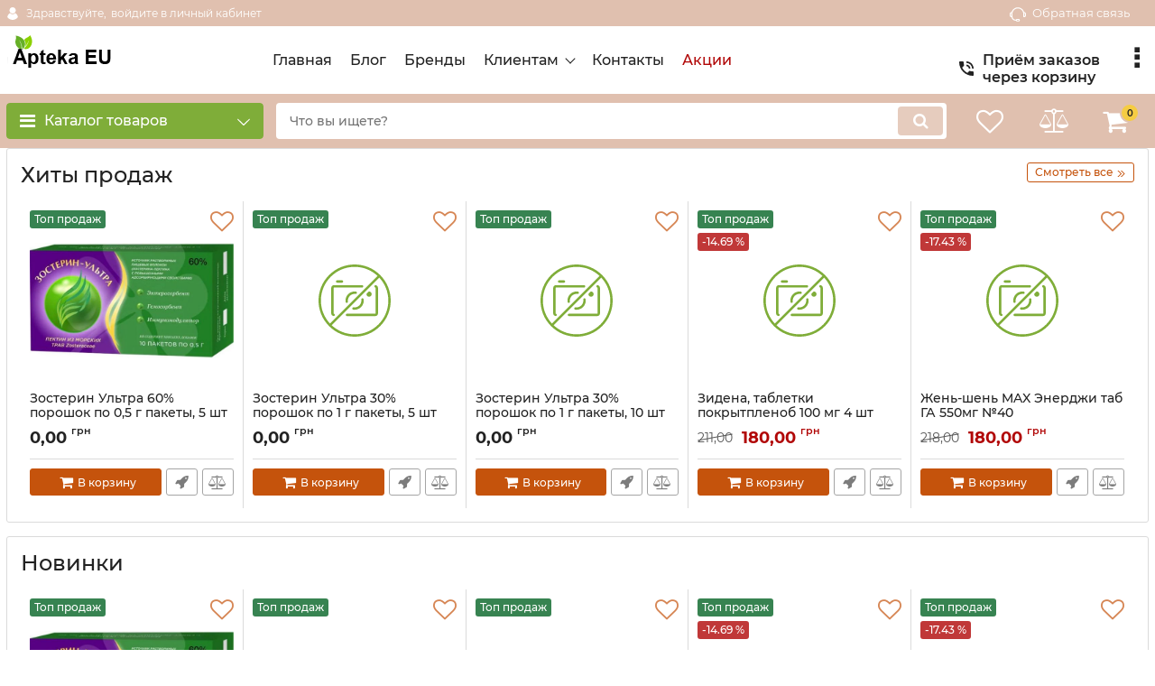

--- FILE ---
content_type: text/html; charset=utf-8
request_url: https://apteka-eu.com.ua/
body_size: 15660
content:
<!DOCTYPE html>
<html  lang="ru" prefix="og: http://ogp.me/ns#">
<head>
        
    <base href="https://apteka-eu.com.ua/">
<link href="https://apteka-eu.com.ua/design/okay_shop/fonts/montserrat/Montserrat-SemiBold.woff2" rel="preload" as="font" crossorigin="anonymous" type="font/woff2">
<link href="https://apteka-eu.com.ua/design/okay_shop/fonts/montserrat/Montserrat-Bold.woff2" rel="preload" as="font" crossorigin="anonymous" type="font/woff2">
<link href="https://apteka-eu.com.ua/design/okay_shop/fonts/montserrat/Montserrat-Regular.woff2" rel="preload" as="font" crossorigin="anonymous" type="font/woff2">
<link href="https://apteka-eu.com.ua/design/okay_shop/fonts/montserrat/Montserrat-Medium.woff2" rel="preload" as="font" crossorigin="anonymous" type="font/woff2">
<style>
    @font-face {
            font-family: 'Montserrat';
            font-display: swap;
            src: local('Montserrat SemiBold'), local('Montserrat-SemiBold'),
            url('https://apteka-eu.com.ua/design/okay_shop/fonts/montserrat/Montserrat-SemiBold.woff2') format('woff2'),
            url('https://apteka-eu.com.ua/design/okay_shop/fonts/montserrat/Montserrat-SemiBold.woff') format('woff');
            font-weight: 600;
            font-style: normal;
        }
        @font-face {
            font-family: 'Montserrat';
            font-display: swap;
            src: local('Montserrat Bold'), local('Montserrat-Bold'),
            url('https://apteka-eu.com.ua/design/okay_shop/fonts/montserrat/Montserrat-Bold.woff2') format('woff2'),
            url('https://apteka-eu.com.ua/design/okay_shop/fonts/montserrat/Montserrat-Bold.woff') format('woff');
            font-weight: bold;
            font-style: normal;
        }
        @font-face {
            font-family: 'Montserrat';
            font-display: swap;
            src: local('Montserrat Regular'), local('Montserrat-Regular'),
            url('https://apteka-eu.com.ua/design/okay_shop/fonts/montserrat/Montserrat-Regular.woff2') format('woff2'),
            url('https://apteka-eu.com.ua/design/okay_shop/fonts/montserrat/Montserrat-Regular.woff') format('woff');
            font-weight: normal;
            font-style: normal;
        }
        @font-face {
        font-family: 'Montserrat';
        font-display: swap;
        src: local('Montserrat Medium'), local('Montserrat-Medium'),
        url('https://apteka-eu.com.ua/design/okay_shop/fonts/montserrat/Montserrat-Medium.woff2') format('woff2'),
        url('https://apteka-eu.com.ua/design/okay_shop/fonts/montserrat/Montserrat-Medium.woff') format('woff');
        font-weight: 500;
        font-style: normal;
        }
</style>
<script src="/common_js/edaa99fef9c93e6cb06de2fcca2fe7cb.js" defer></script>
<link href="cache/css/okay_shop.head.4d262f0aa9a85acb0a7ca1880f4f9dec.css" type="text/css" rel="stylesheet">
<script src="cache/js/okay_shop.head.4de1ae80301d97f989be77484485e02e.js" defer></script>

    
    <script>
    const ut_tracker = {
            start: function(name) {
                performance.mark(name + ':start');
            },
            end: function(name) {
                performance.mark(name + ':end');
                performance.measure(name, name + ':start', name + ':end');
                console.log(name + ' duration: ' + performance.getEntriesByName(name)[0].duration);
            }
        }
</script>

        
<script type="application/ld+json">
    {
        "@context": "https://schema.org/",
        "@type": "WebSite",
        "name": "",
        "url": "https://apteka-eu.com.ua/",
        "potentialAction": {
        "@type": "SearchAction",
        "target": "https://apteka-eu.com.ua/all-products?keyword={search_term_string}",
        "query-input": "required name=search_term_string"
        }
    }
</script>


        
<script type="application/ld+json">
    {
        "@context": "https://schema.org",
        "@type": "Organization",
        "name": "",
        "url": "https://apteka-eu.com.ua/",
        "logo": "https://apteka-eu.com.ua/files/images/logo.png"    }
</script>

    
    <title>
    Онлайн-аптека Украины
</title>
    <meta name="keywords" content="Онлайн-аптека Украины"/>
    <meta name="description" content="Онлайн-аптека Украины - лучшие цены на все медикаменты. Доставка по всей Украине!"/>
<meta http-equiv="Content-Type" content="text/html; charset=UTF-8">
    <meta name="robots" content="index,follow">
<meta name="viewport" content="width=device-width, initial-scale=1.0">
<meta name="generator" content="OkayCMS 4.2.1">


        <meta property="og:title" content="Онлайн-аптека Украины">
    <meta property="og:type" content="website">
    <meta property="og:url" content="https://apteka-eu.com.ua">
    <meta property="og:image" content="https://apteka-eu.com.ua/files/images/logo.png">
    <meta property="og:site_name" content="">
    <meta property="og:description" content="Онлайн-аптека Украины - лучшие цены на все медикаменты. Доставка по всей Украине!">
    <link rel="image_src" href="https://apteka-eu.com.ua/files/images/logo.png">
    <meta name="twitter:card" content="summary">
    <meta name="twitter:title" content="Онлайн-аптека Украины">
    <meta name="twitter:description" content="Онлайн-аптека Украины - лучшие цены на все медикаменты. Доставка по всей Украине!">
    <meta name="twitter:image" content="https://apteka-eu.com.ua/files/images/logo.png">
    <link rel="canonical" href="https://apteka-eu.com.ua/">
            <link rel="alternate" hreflang="ru" href="https://apteka-eu.com.ua/">
        <script>
        ut_tracker.start('render:recaptcha');
    </script>
    <script type="text/javascript">
        var onloadCallback = function() {
                mysitekey = "6LeXCTYsAAAAAFRhnYyyip1BFGJvaps-88r31UO0";
                if($('#recaptcha1').length>0){
                    grecaptcha.render('recaptcha1', {
                        'sitekey' : mysitekey
                    });
                }
                if($('#recaptcha2').length>0){
                    grecaptcha.render('recaptcha2', {
                        'sitekey' : mysitekey
                    });
                }
            };
    </script>
    <script>
    let baseOnloadCallback = onloadCallback;
    var fastOrderRecaptcha;
    onloadCallback = function() {
        baseOnloadCallback();
        if($('#recaptcha_fast_order').length>0){
            fastOrderRecaptcha = grecaptcha.render('recaptcha_fast_order', {
                'sitekey' : "6LeXCTYsAAAAAFRhnYyyip1BFGJvaps-88r31UO0"
            });
        }
    };
    
    var resetFastOrderCaptcha = function() {
        grecaptcha.reset(fastOrderRecaptcha);
    }
    
</script>
    <script src="https://www.google.com/recaptcha/api.js?onload=onloadCallback&render=explicit" async defer></script>
    <script>
        ut_tracker.end('render:recaptcha');
    </script>
    <link rel="search" type="application/opensearchdescription+xml" title="https://apteka-eu.com.ua Search" href="https://apteka-eu.com.ua/opensearch.xml" />
<link href="https://apteka-eu.com.ua/files/images/favicon.ico?v=002" type="image/x-icon" rel="icon">
<link href="https://apteka-eu.com.ua/files/images/favicon.ico?v=002" type="image/x-icon" rel="shortcut icon">
<script>
    ut_tracker.start('parsing:page');
</script>
    <script>
        ut_tracker.start('parsing:head:counters');
    </script>
            <!-- Google Tag Manager -->
<script>(function(w,d,s,l,i){w[l]=w[l]||[];w[l].push({'gtm.start':
new Date().getTime(),event:'gtm.js'});var f=d.getElementsByTagName(s)[0],
j=d.createElement(s),dl=l!='dataLayer'?'&l='+l:'';j.async=true;j.src=
'https://www.googletagmanager.com/gtm.js?id='+i+dl;f.parentNode.insertBefore(j,f);
})(window,document,'script','dataLayer','GTM-5TKCDJ5');</script>
<!-- End Google Tag Manager -->
            <script type="text/javascript">     (function(m,e,t,r,i,k,a){         m[i]=m[i]||function(){(m[i].a=m[i].a||[]).push(arguments)};         m[i].l=1*new Date();         for (var j = 0; j < document.scripts.length; j++) {if (document.scripts[j].src === r) { return; }}         k=e.createElement(t),a=e.getElementsByTagName(t)[0],k.async=1,k.src=r,a.parentNode.insertBefore(k,a)     })(window, document,'script','https://mc.webvisor.org/metrika/tag_ww.js', 'ym');      ym(93844765, 'init', {webvisor:true, clickmap:true, accurateTrackBounce:true, trackLinks:true}); </script>
        <script>
        ut_tracker.end('parsing:head:counters');
    </script>
    
</head>

<body class="d-flex flex-column main_page">
                    <!-- Google Tag Manager (noscript) -->
<noscript><iframe src="https://www.googletagmanager.com/ns.html?id=GTM-5TKCDJ5"
height="0" width="0" style="display:none;visibility:hidden"></iframe></noscript>
<!-- End Google Tag Manager (noscript) -->
            
            <header class="header">
                <div class="header__top hidden-md-down">
            <div class="container">
                <div class="f_row align-items-center flex-nowrap justify-content-between">
                                        <div id="account" class="d-flex align-items-center f_col">
                        	<a class="d-inline-flex align-items-center account__link" href="javascript:;" onclick="document.location.href = '/user/login'" title="войдите в личный кабинет">
		<svg width="20px" height="20px" viewBox="0 0 43.028 43.028"><path fill="currentColor" d="M39.561,33.971l-0.145,0.174c-4.774,5.728-11.133,8.884-17.902,8.884c-6.77,0-13.128-3.155-17.903-8.884l-0.144-0.174l0.034-0.223c0.922-6.014,4.064-10.845,8.847-13.606l0.34-0.196l0.271,0.284c2.259,2.37,5.297,3.674,8.554,3.674s6.295-1.305,8.554-3.674l0.271-0.284l0.34,0.196c4.783,2.761,7.925,7.592,8.848,13.606L39.561,33.971z M21.514,21.489c5.924,0,10.744-4.82,10.744-10.744C32.258,4.821,27.438,0,21.514,0S10.77,4.821,10.77,10.744S15.59,21.489,21.514,21.489z"/></svg>        <span class="account__text" data-language="index_account">Здравствуйте, </span>
		<span class="account__login" data-language="index_login">войдите в личный кабинет</span>
	</a>
                    </div>
                    <div class="d-flex align-items-center f_col justify-content-end">
                                                <a class="fn_callback callback d-inline-flex align-items-center" href="#fn_callback" data-language="index_back_call">
                            <svg viewBox="0 0 235.129 235.129" width="20px" height="20px"><path fill="currentColor" d="M212.027,84.433l-3.954,0.003c-10.912-40.466-48.044-69.228-90.549-69.228c-42.253,0-79.347,28.769-90.44,69.236l-3.987-0.003C10.361,84.441,0,94.802,0,107.538v25.941c0,12.734,10.361,23.094,23.097,23.094h2.874c3.697,29.087,28.603,51.648,58.681,51.648h5.515c2.926,6.87,9.744,11.699,17.669,11.699h19.455c10.585,0,19.197-8.611,19.197-19.195c0-10.586-8.612-19.199-19.197-19.199h-19.455c-7.923,0-14.739,4.828-17.666,11.695h-5.519c-24.347,0-44.154-19.805-44.154-44.148V92.785c7.758-36.299,40.035-62.576,77.027-62.576c37.237,0,69.551,26.267,77.108,62.548v56.31c0,4.142,3.358,7.5,7.5,7.5h9.9c12.735,0,23.096-10.36,23.096-23.095V107.53C235.129,94.795,224.768,84.433,212.027,84.433zM107.836,196.526h19.455c2.314,0,4.197,1.884,4.197,4.199c0,2.314-1.883,4.195-4.197,4.195h-19.455c-2.313,0-4.195-1.882-4.195-4.195C103.641,198.41,105.522,196.526,107.836,196.526z M15,133.479v-25.941c0-4.464,3.632-8.097,8.09-8.097l2.407,0.002v42.129h-2.4C18.632,141.573,15,137.942,15,133.479z M220.129,133.471c0,4.463-3.632,8.095-8.096,8.095h-2.4V99.435l2.4-0.002c4.464,0,8.096,3.632,8.096,8.097V133.471z"/></svg>                            <span>Обратная связь</span>
                        </a>
                                                <div class="switcher d-flex align-items-center">
                            
                        </div>
                    </div>
                </div>
            </div>
        </div>
        <div class="header__center hidden-md-down" >
            <div class="container">
                <div class="f_row no_gutters flex-nowrap align-items-center justify-content-between">
                                        <div class="fn_menu_switch menu_switcher"></div>
                                        <div class="header__logo logo">
                                                <a class="logo__link " href="javascript:;">
                                                            <img src="https://apteka-eu.com.ua/files/images/logo.png?v=015" alt=""/>
                                                    </a>
                                            </div>
                                        <div class="header__menu d-flex flex-wrap">
                            
    
        <ul class="fn_menu_list menu_group__list menu_group__list--1 menu_group--header">
                        <li class="menu_group__item menu_group__item--1 ">
            <a class="menu_group__link"  href="/" target="_blank">
                <span>Главная</span>
            </a>
            
        
        </li>
                                <li class="menu_group__item menu_group__item--1 ">
            <a class="menu_group__link"  href="/all-posts" >
                <span>Блог</span>
            </a>
            
        
        </li>
                                <li class="menu_group__item menu_group__item--1 ">
            <a class="menu_group__link"  href="/brands" >
                <span>Бренды</span>
            </a>
            
        
        </li>
                                <li class="menu_group__item menu_group__item--1 menu_eventer">
            <a class="menu_group__link"  href="/" >
                <span>Клиентам</span>
            </a>
            
        <ul class="fn_menu_list menu_group__list menu_group__list--2 menu_group--header">
                        <li class="menu_group__item menu_group__item--2 ">
            <a class="menu_group__link"  href="/dostavka" >
                <span>Доставка</span>
            </a>
            
        
        </li>
                                <li class="menu_group__item menu_group__item--2 ">
            <a class="menu_group__link"  href="/oplata" >
                <span>Оплата</span>
            </a>
            
        
        </li>
                                <li class="menu_group__item menu_group__item--2 ">
            <a class="menu_group__link"  href="/faq" >
                <span>Частые вопросы</span>
            </a>
            
        
        </li>
                    </ul>
        
        </li>
                                <li class="menu_group__item menu_group__item--1 ">
            <a class="menu_group__link"  href="/contact" >
                <span>Контакты</span>
            </a>
            
        
        </li>
                                <li class="menu_group__item menu_group__item--1 ">
            <a class="menu_group__link"  href="/discounted" >
                <span>Акции</span>
            </a>
            
        
        </li>
                    </ul>
        

                    </div>
                                        <div class="header-contact">
                        <div class="header-contact__inner ">
                                                                                                <div class="header-contact__item header-contact--phone header-contact__item--visible">
                                    	<a class="d-flex align-items-center header-contact__section" >
                                            <svg width="20px" height="20px" viewBox="0 0 459 459"><path fill="currentColor" d="M433.5,318.75c-30.6,0-61.2-5.1-91.8-15.3c-7.65-2.55-17.851,0-25.5,5.1L260.1,364.65c-71.399-35.7-130.05-96.9-168.3-168.3l56.1-56.1c7.65-7.65,10.2-17.85,5.1-25.5c-7.65-28.05-12.75-58.65-12.75-89.25c0-15.3-10.2-25.5-25.5-25.5H25.5C10.2,0,0,10.2,0,25.5C0,265.2,193.8,459,433.5,459c15.3,0,25.5-10.2,25.5-25.5v-89.25C459,328.95,448.8,318.75,433.5,318.75z M408,229.5h51C459,102,357,0,229.5,0v51C328.95,51,408,130.05,408,229.5z M306,229.5h51c0-71.4-56.1-127.5-127.5-127.5v51C272.85,153,306,186.15,306,229.5z"/></svg>                                            <span>
																									Приём заказов<br>через корзину
																							</span>
                                        </a>
                                    </div>
                                                                                                                        <div class="header-contact__item header-contact--email ">
                                    <a class="d-flex align-items-center header-contact__section" href="/cdn-cgi/l/email-protection#2940474f46694c0448595d4c424807465b4e">
                                        <span><span class="__cf_email__" data-cfemail="cea7a0a8a18eabe3afbebaaba5afe0a1bca9">[email&#160;protected]</span></span>
                                    </a>
                                </div>
                            							                                                     </div>
                    </div>
                </div>
            </div>
        </div>
                <div class="header__bottom">
            <div class="" data-margin-top="0" data-sticky-for="991" data-sticky-class="is-sticky">
                <div class="container">
                    <div class="header__bottom_panel f_row no_gutters flex-nowrap align-content-stretch justify-content-between">
                                                <div class="fn_menu_switch menu_switcher hidden-lg-up">
                            <div class="menu_switcher__heading d-flex align-items-center">
                                <i class="fa fa-bars catalog_icon"></i>
                                <span class="" data-language="index_mobile_menu">Меню</span>
                            </div>
                        </div>
                                                <div class="fn_catalog_switch button--blick catalog_button d-lg-flex hidden-md-down ">
                            <div class="catalog_button__heading d-flex align-items-center ">
                                <i class="fa fa-bars catalog_icon"></i>
                                <span class="" data-language="index_categories">Каталог товаров</span>
                                                                    <span class="catalog_button__arrow"><svg class="arrow_right" width="24" height="24" viewBox="0 0 24 24"><path fill="currentColor" d="M16.462 12l-9.805-10.188c-0.368-0.371-0.368-0.971 0-1.344 0.368-0.371 0.962-0.371 1.33 0l10.751 10.858c0.368 0.372 0.368 0.973 0 1.344l-10.751 10.858c-0.368 0.372-0.962 0.371-1.33 0-0.368-0.369-0.368-0.971 0-1.344l9.805-10.184z"></path></svg></span>
                                                            </div>
                         </div>
                                                <form id="fn_search" class="fn_search_mob search d-md-flex" action="/all-products">
                            <input class="fn_search search__input" type="text" name="keyword" value="" aria-label="search" data-language="index_search" placeholder="Что вы ищете?"/>
                            <button class="search__button d-flex align-items-center justify-content-center" aria-label="search" type="submit"></button>
                        </form>
                        <div class="header_informers d-flex align-items-center">
                                                        <div class="fn_search_toggle header_informers__item d-flex align-items-center justify-content-center hidden-md-up"><svg viewBox="0 0 512 512" width="30px" height="30px"><path fill="currentColor" d="M495,466.2L377.2,348.4c29.2-35.6,46.8-81.2,46.8-130.9C424,103.5,331.5,11,217.5,11C103.4,11,11,103.5,11,217.5   S103.4,424,217.5,424c49.7,0,95.2-17.5,130.8-46.7L466.1,495c8,8,20.9,8,28.9,0C503,487.1,503,474.1,495,466.2z M217.5,382.9   C126.2,382.9,52,308.7,52,217.5S126.2,52,217.5,52C308.7,52,383,126.3,383,217.5S308.7,382.9,217.5,382.9z"/></svg></div>
                                                        <div id="wishlist" class="header_informers__item d-flex align-items-center justify-content-center">    <span class="header_informers__link d-flex align-items-center">
        <i class="d-flex align-items-center fa fa-heart-o"></i>
            </span>
</div>
                                                        <div id="comparison" class="header_informers__item d-flex align-items-center justify-content-center">    <div class="header_informers__link d-flex align-items-center">
        <i class="d-flex align-items-center fa fa-balance-scale"></i>
            </div>
</div>
                                                        <div id="cart_informer" class="header_informers__item d-flex align-items-center justify-content-center">    <div class="header_informers__link d-flex align-items-center">
        <i class="d-flex align-items-center fa fa-shopping-cart"></i>
        <span class="cart_counter">0</span>
            </div>
</div>
                        </div>
                                                                            <nav class="fn_catalog_menu categories_nav hidden-md-down ">
                                
            <div class="level_1 categories_nav__menu">
            <ul class="fn_category_scroll categories_menu ">
                                                                                        <li class="categories_menu__item">
                                <a class="categories_menu__link d-flex align-items-center d-flex align-items-center" href="/catalog/lekarstva-i-bady" data-category="364">
                                                                                                                                                    <span class="d-flex align-items-center categories_menu__name">Лекарства и БАДы</span>
                                </a>
                            </li>
                                                                                                            </ul>
        </div>
    
                            </nav>
                                            </div>
                </div>
            </div>
        </div>
    </header>
    
        <div class="main">
                
                            <div class="fn_ajax_content">
                
    <div class="main-products main-products__featured container">
        <div class="block block--boxed block--border">
            <div class="block__header block__header--promo">
                <div class="block__title">
                    <span data-language="main_recommended_products">Хиты продаж</span>
                </div>
                <div class="block__header_button">
                    <a class="block__more d-flex align-items-center" href="/bestsellers">
                        <span data-language="main_look_all">Смотреть все</span><svg width="24" height="24" viewBox="0 0 16 16"><path fill="currentColor" d="M2 13h2l5-5-5-5h-2l5 5z"></path><path fill="currentColor" d="M7 13h2l5-5-5-5h-2l5 5z"></path></svg>                    </a>
                </div>
            </div>
            <div class="block__body">
                <div class="fn_products_slide products_list row no_gutters swiper-container">
                    <div class="swiper-wrapper">
                                                    <div class="item product_item swiper-slide no_hover"><div class="product_preview fn_product">
    <div class="fn_transfer clearfix">
        <div class="product_preview__center">
            <div class="d-flex product_preview__image">
                <a class="d-flex align-items-center justify-content-center" aria-label="Зостерин Ультра 60% порошок по 0,5 г пакеты, 5 шт" href="/product/zosterin_ultra_60_poroshok_po_0_5_g_pakety_5_sht" >
                                            <picture>
                                                                                            <source srcset="https://apteka-eu.com.ua/files/resized/products/354511.600x800.jpg">
                                <img class="fn_img preview_img" src="https://apteka-eu.com.ua/files/resized/products/354511.600x800.jpg" alt="Зостерин Ультра 60% порошок по 0,5 г пакеты, 5 шт" title="Зостерин Ультра 60% порошок по 0,5 г пакеты, 5 шт"/>
                                                    </picture>
                    
                                        <div class="stickers">
                                                <span class="sticker sticker--hit" data-language="product_sticker_hit">Топ продаж</span>
                                                <span class="fn_discount_label  hidden">
                            <span class="sticker sticker--discount">
                                                            </span>
                        </span>
                                            </div>
                                    </a>

                                                                            <a href="#" data-id="21043" class="fn_wishlist fa fa-heart-o wishlist_button" title="В избранное" data-result-text="Из избранного"></a>
                                                    
             </div>
            <div class="product_preview__name">
                                <a class="product_preview__name_link" data-product="21043" href="/product/zosterin_ultra_60_poroshok_po_0_5_g_pakety_5_sht">
                    Зостерин Ультра 60% порошок по 0,5 г пакеты, 5 шт
                    <div class="product_preview__sku  hidden">
                        <span data-language="product_sku">Артикул:</span>
                        <span class="fn_sku sku__nubmer"></span>
                    </div>
                </a>
            </div>
            <div class="d-flex align-items-center product_preview__prices">
                <div class="old_price  hidden-xs-up">
                    <span class="fn_old_price">0,00</span> <span class="currency">грн</span>
                </div>
                <div class="price ">
                    <span class="fn_price">0,00</span> <span class="currency">грн</span>
                </div>
            </div>
        </div>
        <div class="product_preview__bottom">
            <form class="fn_variants preview_form" action="/cart">
                <div class="d-flex align-items-center justify-content-between product_preview__buttons">
                                                                    <button class="product_preview__button product_preview__button--pre_order fn_is_preorder hidden-xs-up" type="submit" data-language="pre_order">
                            <span class="product_preview__button_text">Предзаказ</span>
                        </button>
                                                            <button class="product_preview__button product_preview__button--buy button--blick fa fa-shopping-cart fn_is_stock" type="submit">
                        <span class="product_preview__button_text" data-language="add_to_cart">В корзину</span>
                    </button>

                    <a class="fn_fast_order_button fast_order_button fa fa-rocket fn_is_stock"
   href="#fast_order"    title="Быстрый заказ" data-language="fast_order" data-name="Зостерин Ультра 60% порошок по 0,5 г пакеты, 5 шт">Быстрый заказ
</a>
                        
                                                                                            <a class="fn_comparison fa fa-balance-scale comparison_button" href="#" data-id="21043" title="В сравнение" data-result-text="Из сравнения"></a>
                                            
                    
                </div>
                                <div class="product_preview__variants hidden">
                    <select name="variant" class="fn_variant  variant_select hidden">
                                                    <option value="21096" data-price="0,00" data-stock="50">Зостерин Ультра 60% порошок по 0,5 г пакеты, 5 шт</option>
                                            </select>
                    <div class="dropDownSelect2"></div>
                </div>
            </form>
                    </div>
    </div>
</div>
</div>
                                                    <div class="item product_item swiper-slide no_hover"><div class="product_preview fn_product">
    <div class="fn_transfer clearfix">
        <div class="product_preview__center">
            <div class="d-flex product_preview__image">
                <a class="d-flex align-items-center justify-content-center" aria-label="Зостерин Ультра 30% порошок по 1 г пакеты, 5 шт" href="/product/zosterin_ultra_30_poroshok_po_1_g_pakety_5_sht" >
                                            <div class="fn_img product_preview__no_image d-flex align-items-center justify-content-center" title="Зостерин Ультра 30% порошок по 1 г пакеты, 5 шт">
                            <svg width="26px" height="26px" viewBox="0 0 455 455"><path d="M360.967,130.599c-4.06-0.818-8.018,1.8-8.841,5.86c-0.823,4.06,1.801,8.018,5.86,8.841c1.147,0.232,2.013,1.286,2.013,2.45v160c0,1.355-1.145,2.5-2.5,2.5H179.676c-4.142,0-7.5,3.357-7.5,7.5s3.358,7.5,7.5,7.5H357.5c9.649,0,17.5-7.851,17.5-17.5v-160C375,139.46,369.099,132.247,360.967,130.599z" fill="currentColor"/><path d="M274.824,130.25H97.5c-9.649,0-17.5,7.851-17.5,17.5v160c0,8.063,5.48,15.046,13.326,16.982c0.604,0.149,1.208,0.221,1.803,0.221c3.369,0,6.432-2.287,7.276-5.705c0.992-4.021-1.463-8.086-5.484-9.078c-0.955-0.235-1.92-1.143-1.92-2.42v-160c0-1.355,1.145-2.5,2.5-2.5h177.324c4.142,0,7.5-3.357,7.5-7.5S278.966,130.25,274.824,130.25z" fill="currentColor"/><path d="M235.363,170.798c-2.655-0.363-5.3-0.548-7.863-0.548c-31.706,0-57.5,25.794-57.5,57.5c0,2.563,0.185,5.209,0.548,7.863c0.515,3.759,3.731,6.483,7.421,6.483c0.339,0,0.682-0.023,1.027-0.07c4.104-0.562,6.975-4.345,6.413-8.448c-0.271-1.982-0.409-3.943-0.409-5.828c0-23.435,19.065-42.5,42.5-42.5c1.884,0,3.845,0.138,5.828,0.409c4.108,0.564,7.886-2.309,8.448-6.413C242.338,175.143,239.467,171.359,235.363,170.798z" fill="currentColor"/><path d="M219.127,284.636c2.789,0.407,5.605,0.614,8.373,0.614c31.706,0,57.5-25.794,57.5-57.5c0-2.77-0.207-5.587-0.613-8.373c-0.599-4.099-4.408-6.934-8.505-6.337c-4.099,0.599-6.936,4.406-6.337,8.505c0.303,2.071,0.456,4.158,0.456,6.205c0,23.435-19.065,42.5-42.5,42.5c-2.044,0-4.132-0.153-6.205-0.456c-4.099-0.6-7.907,2.238-8.505,6.337S215.028,284.037,219.127,284.636z" fill="currentColor"/><path d="M318.5,203.25c9.098,0,16.5-7.402,16.5-16.5c0-8.318-6.227-15.355-14.484-16.37c-2.293-0.277-4.585,0.509-6.218,2.142l-10.027,10.027c-1.633,1.632-2.422,3.926-2.141,6.217C303.145,197.023,310.183,203.25,318.5,203.25z" fill="currentColor"/><path d="M117.5,114.75h30c4.142,0,7.5-3.357,7.5-7.5s-3.358-7.5-7.5-7.5h-30c-4.142,0-7.5,3.357-7.5,7.5S113.358,114.75,117.5,114.75z" fill="currentColor"/><path d="M388.367,66.633C345.397,23.664,288.268,0,227.5,0S109.603,23.664,66.633,66.633C23.664,109.603,0,166.732,0,227.5s23.664,117.897,66.633,160.867C109.603,431.336,166.732,455,227.5,455s117.897-23.664,160.867-66.633C431.336,345.397,455,288.268,455,227.5S431.336,109.603,388.367,66.633z M15,227.5C15,110.327,110.327,15,227.5,15c55.894,0,106.807,21.703,144.783,57.11L72.11,372.283C36.703,334.307,15,283.395,15,227.5z M227.5,440c-55.894,0-106.807-21.703-144.783-57.11L382.89,82.717C418.297,120.693,440,171.606,440,227.5C440,344.673,344.673,440,227.5,440z" fill="currentColor"/></svg>                        </div>
                    
                                        <div class="stickers">
                                                <span class="sticker sticker--hit" data-language="product_sticker_hit">Топ продаж</span>
                                                <span class="fn_discount_label  hidden">
                            <span class="sticker sticker--discount">
                                                            </span>
                        </span>
                                            </div>
                                    </a>

                                                                            <a href="#" data-id="21042" class="fn_wishlist fa fa-heart-o wishlist_button" title="В избранное" data-result-text="Из избранного"></a>
                                                    
             </div>
            <div class="product_preview__name">
                                <a class="product_preview__name_link" data-product="21042" href="/product/zosterin_ultra_30_poroshok_po_1_g_pakety_5_sht">
                    Зостерин Ультра 30% порошок по 1 г пакеты, 5 шт
                    <div class="product_preview__sku  hidden">
                        <span data-language="product_sku">Артикул:</span>
                        <span class="fn_sku sku__nubmer"></span>
                    </div>
                </a>
            </div>
            <div class="d-flex align-items-center product_preview__prices">
                <div class="old_price  hidden-xs-up">
                    <span class="fn_old_price">0,00</span> <span class="currency">грн</span>
                </div>
                <div class="price ">
                    <span class="fn_price">0,00</span> <span class="currency">грн</span>
                </div>
            </div>
        </div>
        <div class="product_preview__bottom">
            <form class="fn_variants preview_form" action="/cart">
                <div class="d-flex align-items-center justify-content-between product_preview__buttons">
                                                                    <button class="product_preview__button product_preview__button--pre_order fn_is_preorder hidden-xs-up" type="submit" data-language="pre_order">
                            <span class="product_preview__button_text">Предзаказ</span>
                        </button>
                                                            <button class="product_preview__button product_preview__button--buy button--blick fa fa-shopping-cart fn_is_stock" type="submit">
                        <span class="product_preview__button_text" data-language="add_to_cart">В корзину</span>
                    </button>

                    <a class="fn_fast_order_button fast_order_button fa fa-rocket fn_is_stock"
   href="#fast_order"    title="Быстрый заказ" data-language="fast_order" data-name="Зостерин Ультра 30% порошок по 1 г пакеты, 5 шт">Быстрый заказ
</a>
                        
                                                                                            <a class="fn_comparison fa fa-balance-scale comparison_button" href="#" data-id="21042" title="В сравнение" data-result-text="Из сравнения"></a>
                                            
                    
                </div>
                                <div class="product_preview__variants hidden">
                    <select name="variant" class="fn_variant  variant_select hidden">
                                                    <option value="21095" data-price="0,00" data-stock="50">Зостерин Ультра 30% порошок по 1 г пакеты, 5 шт</option>
                                            </select>
                    <div class="dropDownSelect2"></div>
                </div>
            </form>
                    </div>
    </div>
</div>
</div>
                                                    <div class="item product_item swiper-slide no_hover"><div class="product_preview fn_product">
    <div class="fn_transfer clearfix">
        <div class="product_preview__center">
            <div class="d-flex product_preview__image">
                <a class="d-flex align-items-center justify-content-center" aria-label="Зостерин Ультра 30% порошок по 1 г пакеты, 10 шт" href="/product/zosterin_ultra_30_poroshok_po_1_g_pakety_10_sht" >
                                            <div class="fn_img product_preview__no_image d-flex align-items-center justify-content-center" title="Зостерин Ультра 30% порошок по 1 г пакеты, 10 шт">
                            <svg width="26px" height="26px" viewBox="0 0 455 455"><path d="M360.967,130.599c-4.06-0.818-8.018,1.8-8.841,5.86c-0.823,4.06,1.801,8.018,5.86,8.841c1.147,0.232,2.013,1.286,2.013,2.45v160c0,1.355-1.145,2.5-2.5,2.5H179.676c-4.142,0-7.5,3.357-7.5,7.5s3.358,7.5,7.5,7.5H357.5c9.649,0,17.5-7.851,17.5-17.5v-160C375,139.46,369.099,132.247,360.967,130.599z" fill="currentColor"/><path d="M274.824,130.25H97.5c-9.649,0-17.5,7.851-17.5,17.5v160c0,8.063,5.48,15.046,13.326,16.982c0.604,0.149,1.208,0.221,1.803,0.221c3.369,0,6.432-2.287,7.276-5.705c0.992-4.021-1.463-8.086-5.484-9.078c-0.955-0.235-1.92-1.143-1.92-2.42v-160c0-1.355,1.145-2.5,2.5-2.5h177.324c4.142,0,7.5-3.357,7.5-7.5S278.966,130.25,274.824,130.25z" fill="currentColor"/><path d="M235.363,170.798c-2.655-0.363-5.3-0.548-7.863-0.548c-31.706,0-57.5,25.794-57.5,57.5c0,2.563,0.185,5.209,0.548,7.863c0.515,3.759,3.731,6.483,7.421,6.483c0.339,0,0.682-0.023,1.027-0.07c4.104-0.562,6.975-4.345,6.413-8.448c-0.271-1.982-0.409-3.943-0.409-5.828c0-23.435,19.065-42.5,42.5-42.5c1.884,0,3.845,0.138,5.828,0.409c4.108,0.564,7.886-2.309,8.448-6.413C242.338,175.143,239.467,171.359,235.363,170.798z" fill="currentColor"/><path d="M219.127,284.636c2.789,0.407,5.605,0.614,8.373,0.614c31.706,0,57.5-25.794,57.5-57.5c0-2.77-0.207-5.587-0.613-8.373c-0.599-4.099-4.408-6.934-8.505-6.337c-4.099,0.599-6.936,4.406-6.337,8.505c0.303,2.071,0.456,4.158,0.456,6.205c0,23.435-19.065,42.5-42.5,42.5c-2.044,0-4.132-0.153-6.205-0.456c-4.099-0.6-7.907,2.238-8.505,6.337S215.028,284.037,219.127,284.636z" fill="currentColor"/><path d="M318.5,203.25c9.098,0,16.5-7.402,16.5-16.5c0-8.318-6.227-15.355-14.484-16.37c-2.293-0.277-4.585,0.509-6.218,2.142l-10.027,10.027c-1.633,1.632-2.422,3.926-2.141,6.217C303.145,197.023,310.183,203.25,318.5,203.25z" fill="currentColor"/><path d="M117.5,114.75h30c4.142,0,7.5-3.357,7.5-7.5s-3.358-7.5-7.5-7.5h-30c-4.142,0-7.5,3.357-7.5,7.5S113.358,114.75,117.5,114.75z" fill="currentColor"/><path d="M388.367,66.633C345.397,23.664,288.268,0,227.5,0S109.603,23.664,66.633,66.633C23.664,109.603,0,166.732,0,227.5s23.664,117.897,66.633,160.867C109.603,431.336,166.732,455,227.5,455s117.897-23.664,160.867-66.633C431.336,345.397,455,288.268,455,227.5S431.336,109.603,388.367,66.633z M15,227.5C15,110.327,110.327,15,227.5,15c55.894,0,106.807,21.703,144.783,57.11L72.11,372.283C36.703,334.307,15,283.395,15,227.5z M227.5,440c-55.894,0-106.807-21.703-144.783-57.11L382.89,82.717C418.297,120.693,440,171.606,440,227.5C440,344.673,344.673,440,227.5,440z" fill="currentColor"/></svg>                        </div>
                    
                                        <div class="stickers">
                                                <span class="sticker sticker--hit" data-language="product_sticker_hit">Топ продаж</span>
                                                <span class="fn_discount_label  hidden">
                            <span class="sticker sticker--discount">
                                                            </span>
                        </span>
                                            </div>
                                    </a>

                                                                            <a href="#" data-id="21041" class="fn_wishlist fa fa-heart-o wishlist_button" title="В избранное" data-result-text="Из избранного"></a>
                                                    
             </div>
            <div class="product_preview__name">
                                <a class="product_preview__name_link" data-product="21041" href="/product/zosterin_ultra_30_poroshok_po_1_g_pakety_10_sht">
                    Зостерин Ультра 30% порошок по 1 г пакеты, 10 шт
                    <div class="product_preview__sku  hidden">
                        <span data-language="product_sku">Артикул:</span>
                        <span class="fn_sku sku__nubmer"></span>
                    </div>
                </a>
            </div>
            <div class="d-flex align-items-center product_preview__prices">
                <div class="old_price  hidden-xs-up">
                    <span class="fn_old_price">0,00</span> <span class="currency">грн</span>
                </div>
                <div class="price ">
                    <span class="fn_price">0,00</span> <span class="currency">грн</span>
                </div>
            </div>
        </div>
        <div class="product_preview__bottom">
            <form class="fn_variants preview_form" action="/cart">
                <div class="d-flex align-items-center justify-content-between product_preview__buttons">
                                                                    <button class="product_preview__button product_preview__button--pre_order fn_is_preorder hidden-xs-up" type="submit" data-language="pre_order">
                            <span class="product_preview__button_text">Предзаказ</span>
                        </button>
                                                            <button class="product_preview__button product_preview__button--buy button--blick fa fa-shopping-cart fn_is_stock" type="submit">
                        <span class="product_preview__button_text" data-language="add_to_cart">В корзину</span>
                    </button>

                    <a class="fn_fast_order_button fast_order_button fa fa-rocket fn_is_stock"
   href="#fast_order"    title="Быстрый заказ" data-language="fast_order" data-name="Зостерин Ультра 30% порошок по 1 г пакеты, 10 шт">Быстрый заказ
</a>
                        
                                                                                            <a class="fn_comparison fa fa-balance-scale comparison_button" href="#" data-id="21041" title="В сравнение" data-result-text="Из сравнения"></a>
                                            
                    
                </div>
                                <div class="product_preview__variants hidden">
                    <select name="variant" class="fn_variant  variant_select hidden">
                                                    <option value="21094" data-price="0,00" data-stock="50">Зостерин Ультра 30% порошок по 1 г пакеты, 10 шт</option>
                                            </select>
                    <div class="dropDownSelect2"></div>
                </div>
            </form>
                    </div>
    </div>
</div>
</div>
                                                    <div class="item product_item swiper-slide no_hover"><div class="product_preview fn_product">
    <div class="fn_transfer clearfix">
        <div class="product_preview__center">
            <div class="d-flex product_preview__image">
                <a class="d-flex align-items-center justify-content-center" aria-label="Зидена, таблетки покрытпленоб 100 мг 4 шт" href="/product/zidena_tabletki_pokryt_plen_ob_100_mg_4_sht" >
                                            <div class="fn_img product_preview__no_image d-flex align-items-center justify-content-center" title="Зидена, таблетки покрытпленоб 100 мг 4 шт">
                            <svg width="26px" height="26px" viewBox="0 0 455 455"><path d="M360.967,130.599c-4.06-0.818-8.018,1.8-8.841,5.86c-0.823,4.06,1.801,8.018,5.86,8.841c1.147,0.232,2.013,1.286,2.013,2.45v160c0,1.355-1.145,2.5-2.5,2.5H179.676c-4.142,0-7.5,3.357-7.5,7.5s3.358,7.5,7.5,7.5H357.5c9.649,0,17.5-7.851,17.5-17.5v-160C375,139.46,369.099,132.247,360.967,130.599z" fill="currentColor"/><path d="M274.824,130.25H97.5c-9.649,0-17.5,7.851-17.5,17.5v160c0,8.063,5.48,15.046,13.326,16.982c0.604,0.149,1.208,0.221,1.803,0.221c3.369,0,6.432-2.287,7.276-5.705c0.992-4.021-1.463-8.086-5.484-9.078c-0.955-0.235-1.92-1.143-1.92-2.42v-160c0-1.355,1.145-2.5,2.5-2.5h177.324c4.142,0,7.5-3.357,7.5-7.5S278.966,130.25,274.824,130.25z" fill="currentColor"/><path d="M235.363,170.798c-2.655-0.363-5.3-0.548-7.863-0.548c-31.706,0-57.5,25.794-57.5,57.5c0,2.563,0.185,5.209,0.548,7.863c0.515,3.759,3.731,6.483,7.421,6.483c0.339,0,0.682-0.023,1.027-0.07c4.104-0.562,6.975-4.345,6.413-8.448c-0.271-1.982-0.409-3.943-0.409-5.828c0-23.435,19.065-42.5,42.5-42.5c1.884,0,3.845,0.138,5.828,0.409c4.108,0.564,7.886-2.309,8.448-6.413C242.338,175.143,239.467,171.359,235.363,170.798z" fill="currentColor"/><path d="M219.127,284.636c2.789,0.407,5.605,0.614,8.373,0.614c31.706,0,57.5-25.794,57.5-57.5c0-2.77-0.207-5.587-0.613-8.373c-0.599-4.099-4.408-6.934-8.505-6.337c-4.099,0.599-6.936,4.406-6.337,8.505c0.303,2.071,0.456,4.158,0.456,6.205c0,23.435-19.065,42.5-42.5,42.5c-2.044,0-4.132-0.153-6.205-0.456c-4.099-0.6-7.907,2.238-8.505,6.337S215.028,284.037,219.127,284.636z" fill="currentColor"/><path d="M318.5,203.25c9.098,0,16.5-7.402,16.5-16.5c0-8.318-6.227-15.355-14.484-16.37c-2.293-0.277-4.585,0.509-6.218,2.142l-10.027,10.027c-1.633,1.632-2.422,3.926-2.141,6.217C303.145,197.023,310.183,203.25,318.5,203.25z" fill="currentColor"/><path d="M117.5,114.75h30c4.142,0,7.5-3.357,7.5-7.5s-3.358-7.5-7.5-7.5h-30c-4.142,0-7.5,3.357-7.5,7.5S113.358,114.75,117.5,114.75z" fill="currentColor"/><path d="M388.367,66.633C345.397,23.664,288.268,0,227.5,0S109.603,23.664,66.633,66.633C23.664,109.603,0,166.732,0,227.5s23.664,117.897,66.633,160.867C109.603,431.336,166.732,455,227.5,455s117.897-23.664,160.867-66.633C431.336,345.397,455,288.268,455,227.5S431.336,109.603,388.367,66.633z M15,227.5C15,110.327,110.327,15,227.5,15c55.894,0,106.807,21.703,144.783,57.11L72.11,372.283C36.703,334.307,15,283.395,15,227.5z M227.5,440c-55.894,0-106.807-21.703-144.783-57.11L382.89,82.717C418.297,120.693,440,171.606,440,227.5C440,344.673,344.673,440,227.5,440z" fill="currentColor"/></svg>                        </div>
                    
                                        <div class="stickers">
                                                <span class="sticker sticker--hit" data-language="product_sticker_hit">Топ продаж</span>
                                                <span class="fn_discount_label ">
                            <span class="sticker sticker--discount">
                                                                -14.69&nbsp;%
                                                            </span>
                        </span>
                                            </div>
                                    </a>

                                                                            <a href="#" data-id="21040" class="fn_wishlist fa fa-heart-o wishlist_button" title="В избранное" data-result-text="Из избранного"></a>
                                                    
             </div>
            <div class="product_preview__name">
                                <a class="product_preview__name_link" data-product="21040" href="/product/zidena_tabletki_pokryt_plen_ob_100_mg_4_sht">
                    Зидена, таблетки покрытпленоб 100 мг 4 шт
                    <div class="product_preview__sku  hidden">
                        <span data-language="product_sku">Артикул:</span>
                        <span class="fn_sku sku__nubmer"></span>
                    </div>
                </a>
            </div>
            <div class="d-flex align-items-center product_preview__prices">
                <div class="old_price ">
                    <span class="fn_old_price">211,00</span> <span class="currency">грн</span>
                </div>
                <div class="price  price--red">
                    <span class="fn_price">180,00</span> <span class="currency">грн</span>
                </div>
            </div>
        </div>
        <div class="product_preview__bottom">
            <form class="fn_variants preview_form" action="/cart">
                <div class="d-flex align-items-center justify-content-between product_preview__buttons">
                                                                    <button class="product_preview__button product_preview__button--pre_order fn_is_preorder hidden-xs-up" type="submit" data-language="pre_order">
                            <span class="product_preview__button_text">Предзаказ</span>
                        </button>
                                                            <button class="product_preview__button product_preview__button--buy button--blick fa fa-shopping-cart fn_is_stock" type="submit">
                        <span class="product_preview__button_text" data-language="add_to_cart">В корзину</span>
                    </button>

                    <a class="fn_fast_order_button fast_order_button fa fa-rocket fn_is_stock"
   href="#fast_order"    title="Быстрый заказ" data-language="fast_order" data-name="Зидена, таблетки покрытпленоб 100 мг 4 шт">Быстрый заказ
</a>
                        
                                                                                            <a class="fn_comparison fa fa-balance-scale comparison_button" href="#" data-id="21040" title="В сравнение" data-result-text="Из сравнения"></a>
                                            
                    
                </div>
                                <div class="product_preview__variants hidden">
                    <select name="variant" class="fn_variant  variant_select hidden">
                                                    <option value="21093" data-price="180,00" data-stock="50" data-cprice="211,00" data-discount="-14.69&nbsp;%">Зидена, таблетки покрытпленоб 100 мг 4 шт</option>
                                            </select>
                    <div class="dropDownSelect2"></div>
                </div>
            </form>
                    </div>
    </div>
</div>
</div>
                                                    <div class="item product_item swiper-slide no_hover"><div class="product_preview fn_product">
    <div class="fn_transfer clearfix">
        <div class="product_preview__center">
            <div class="d-flex product_preview__image">
                <a class="d-flex align-items-center justify-content-center" aria-label="Жень-шень MAX Энерджи таб ГА 550мг №40" href="/product/zhen-shen_max_enerdzhi_tab_ga_550mg_40" >
                                            <div class="fn_img product_preview__no_image d-flex align-items-center justify-content-center" title="Жень-шень MAX Энерджи таб ГА 550мг №40">
                            <svg width="26px" height="26px" viewBox="0 0 455 455"><path d="M360.967,130.599c-4.06-0.818-8.018,1.8-8.841,5.86c-0.823,4.06,1.801,8.018,5.86,8.841c1.147,0.232,2.013,1.286,2.013,2.45v160c0,1.355-1.145,2.5-2.5,2.5H179.676c-4.142,0-7.5,3.357-7.5,7.5s3.358,7.5,7.5,7.5H357.5c9.649,0,17.5-7.851,17.5-17.5v-160C375,139.46,369.099,132.247,360.967,130.599z" fill="currentColor"/><path d="M274.824,130.25H97.5c-9.649,0-17.5,7.851-17.5,17.5v160c0,8.063,5.48,15.046,13.326,16.982c0.604,0.149,1.208,0.221,1.803,0.221c3.369,0,6.432-2.287,7.276-5.705c0.992-4.021-1.463-8.086-5.484-9.078c-0.955-0.235-1.92-1.143-1.92-2.42v-160c0-1.355,1.145-2.5,2.5-2.5h177.324c4.142,0,7.5-3.357,7.5-7.5S278.966,130.25,274.824,130.25z" fill="currentColor"/><path d="M235.363,170.798c-2.655-0.363-5.3-0.548-7.863-0.548c-31.706,0-57.5,25.794-57.5,57.5c0,2.563,0.185,5.209,0.548,7.863c0.515,3.759,3.731,6.483,7.421,6.483c0.339,0,0.682-0.023,1.027-0.07c4.104-0.562,6.975-4.345,6.413-8.448c-0.271-1.982-0.409-3.943-0.409-5.828c0-23.435,19.065-42.5,42.5-42.5c1.884,0,3.845,0.138,5.828,0.409c4.108,0.564,7.886-2.309,8.448-6.413C242.338,175.143,239.467,171.359,235.363,170.798z" fill="currentColor"/><path d="M219.127,284.636c2.789,0.407,5.605,0.614,8.373,0.614c31.706,0,57.5-25.794,57.5-57.5c0-2.77-0.207-5.587-0.613-8.373c-0.599-4.099-4.408-6.934-8.505-6.337c-4.099,0.599-6.936,4.406-6.337,8.505c0.303,2.071,0.456,4.158,0.456,6.205c0,23.435-19.065,42.5-42.5,42.5c-2.044,0-4.132-0.153-6.205-0.456c-4.099-0.6-7.907,2.238-8.505,6.337S215.028,284.037,219.127,284.636z" fill="currentColor"/><path d="M318.5,203.25c9.098,0,16.5-7.402,16.5-16.5c0-8.318-6.227-15.355-14.484-16.37c-2.293-0.277-4.585,0.509-6.218,2.142l-10.027,10.027c-1.633,1.632-2.422,3.926-2.141,6.217C303.145,197.023,310.183,203.25,318.5,203.25z" fill="currentColor"/><path d="M117.5,114.75h30c4.142,0,7.5-3.357,7.5-7.5s-3.358-7.5-7.5-7.5h-30c-4.142,0-7.5,3.357-7.5,7.5S113.358,114.75,117.5,114.75z" fill="currentColor"/><path d="M388.367,66.633C345.397,23.664,288.268,0,227.5,0S109.603,23.664,66.633,66.633C23.664,109.603,0,166.732,0,227.5s23.664,117.897,66.633,160.867C109.603,431.336,166.732,455,227.5,455s117.897-23.664,160.867-66.633C431.336,345.397,455,288.268,455,227.5S431.336,109.603,388.367,66.633z M15,227.5C15,110.327,110.327,15,227.5,15c55.894,0,106.807,21.703,144.783,57.11L72.11,372.283C36.703,334.307,15,283.395,15,227.5z M227.5,440c-55.894,0-106.807-21.703-144.783-57.11L382.89,82.717C418.297,120.693,440,171.606,440,227.5C440,344.673,344.673,440,227.5,440z" fill="currentColor"/></svg>                        </div>
                    
                                        <div class="stickers">
                                                <span class="sticker sticker--hit" data-language="product_sticker_hit">Топ продаж</span>
                                                <span class="fn_discount_label ">
                            <span class="sticker sticker--discount">
                                                                -17.43&nbsp;%
                                                            </span>
                        </span>
                                            </div>
                                    </a>

                                                                            <a href="#" data-id="21039" class="fn_wishlist fa fa-heart-o wishlist_button" title="В избранное" data-result-text="Из избранного"></a>
                                                    
             </div>
            <div class="product_preview__name">
                                <a class="product_preview__name_link" data-product="21039" href="/product/zhen-shen_max_enerdzhi_tab_ga_550mg_40">
                    Жень-шень MAX Энерджи таб ГА 550мг №40
                    <div class="product_preview__sku  hidden">
                        <span data-language="product_sku">Артикул:</span>
                        <span class="fn_sku sku__nubmer"></span>
                    </div>
                </a>
            </div>
            <div class="d-flex align-items-center product_preview__prices">
                <div class="old_price ">
                    <span class="fn_old_price">218,00</span> <span class="currency">грн</span>
                </div>
                <div class="price  price--red">
                    <span class="fn_price">180,00</span> <span class="currency">грн</span>
                </div>
            </div>
        </div>
        <div class="product_preview__bottom">
            <form class="fn_variants preview_form" action="/cart">
                <div class="d-flex align-items-center justify-content-between product_preview__buttons">
                                                                    <button class="product_preview__button product_preview__button--pre_order fn_is_preorder hidden-xs-up" type="submit" data-language="pre_order">
                            <span class="product_preview__button_text">Предзаказ</span>
                        </button>
                                                            <button class="product_preview__button product_preview__button--buy button--blick fa fa-shopping-cart fn_is_stock" type="submit">
                        <span class="product_preview__button_text" data-language="add_to_cart">В корзину</span>
                    </button>

                    <a class="fn_fast_order_button fast_order_button fa fa-rocket fn_is_stock"
   href="#fast_order"    title="Быстрый заказ" data-language="fast_order" data-name="Жень-шень MAX Энерджи таб ГА 550мг №40">Быстрый заказ
</a>
                        
                                                                                            <a class="fn_comparison fa fa-balance-scale comparison_button" href="#" data-id="21039" title="В сравнение" data-result-text="Из сравнения"></a>
                                            
                    
                </div>
                                <div class="product_preview__variants hidden">
                    <select name="variant" class="fn_variant  variant_select hidden">
                                                    <option value="21092" data-price="180,00" data-stock="50" data-cprice="218,00" data-discount="-17.43&nbsp;%">Жень-шень MAX Энерджи таб ГА 550мг №40</option>
                                            </select>
                    <div class="dropDownSelect2"></div>
                </div>
            </form>
                    </div>
    </div>
</div>
</div>
                                            </div> 
                    <div class="swiper-pagination"></div>
                </div>
            </div>
        </div>
    </div>


    <div class="main-products main-products__new container">
        <div class="block block--boxed block--border">
            <div class="block__header">
                <div class="block__title">
                    <span data-language="main_new_products">Новинки</span>
                </div>
            </div>
            <div class="block__body">
                <div class="fn_products_slide products_list row no_gutters swiper-container">
                    <div class="swiper-wrapper">
                                                    <div class="product_item swiper-slide no_hover"><div class="product_preview fn_product">
    <div class="fn_transfer clearfix">
        <div class="product_preview__center">
            <div class="d-flex product_preview__image">
                <a class="d-flex align-items-center justify-content-center" aria-label="Зостерин Ультра 60% порошок по 0,5 г пакеты, 5 шт" href="/product/zosterin_ultra_60_poroshok_po_0_5_g_pakety_5_sht" >
                                            <picture>
                                                                                            <source srcset="https://apteka-eu.com.ua/files/resized/products/354511.600x800.jpg">
                                <img class="fn_img preview_img" src="https://apteka-eu.com.ua/files/resized/products/354511.600x800.jpg" alt="Зостерин Ультра 60% порошок по 0,5 г пакеты, 5 шт" title="Зостерин Ультра 60% порошок по 0,5 г пакеты, 5 шт"/>
                                                    </picture>
                    
                                        <div class="stickers">
                                                <span class="sticker sticker--hit" data-language="product_sticker_hit">Топ продаж</span>
                                                <span class="fn_discount_label  hidden">
                            <span class="sticker sticker--discount">
                                                            </span>
                        </span>
                                            </div>
                                    </a>

                                                                            <a href="#" data-id="21043" class="fn_wishlist fa fa-heart-o wishlist_button" title="В избранное" data-result-text="Из избранного"></a>
                                                    
             </div>
            <div class="product_preview__name">
                                <a class="product_preview__name_link" data-product="21043" href="/product/zosterin_ultra_60_poroshok_po_0_5_g_pakety_5_sht">
                    Зостерин Ультра 60% порошок по 0,5 г пакеты, 5 шт
                    <div class="product_preview__sku  hidden">
                        <span data-language="product_sku">Артикул:</span>
                        <span class="fn_sku sku__nubmer"></span>
                    </div>
                </a>
            </div>
            <div class="d-flex align-items-center product_preview__prices">
                <div class="old_price  hidden-xs-up">
                    <span class="fn_old_price">0,00</span> <span class="currency">грн</span>
                </div>
                <div class="price ">
                    <span class="fn_price">0,00</span> <span class="currency">грн</span>
                </div>
            </div>
        </div>
        <div class="product_preview__bottom">
            <form class="fn_variants preview_form" action="/cart">
                <div class="d-flex align-items-center justify-content-between product_preview__buttons">
                                                                    <button class="product_preview__button product_preview__button--pre_order fn_is_preorder hidden-xs-up" type="submit" data-language="pre_order">
                            <span class="product_preview__button_text">Предзаказ</span>
                        </button>
                                                            <button class="product_preview__button product_preview__button--buy button--blick fa fa-shopping-cart fn_is_stock" type="submit">
                        <span class="product_preview__button_text" data-language="add_to_cart">В корзину</span>
                    </button>

                    <a class="fn_fast_order_button fast_order_button fa fa-rocket fn_is_stock"
   href="#fast_order"    title="Быстрый заказ" data-language="fast_order" data-name="Зостерин Ультра 60% порошок по 0,5 г пакеты, 5 шт">Быстрый заказ
</a>
                        
                                                                                            <a class="fn_comparison fa fa-balance-scale comparison_button" href="#" data-id="21043" title="В сравнение" data-result-text="Из сравнения"></a>
                                            
                    
                </div>
                                <div class="product_preview__variants hidden">
                    <select name="variant" class="fn_variant  variant_select hidden">
                                                    <option value="21096" data-price="0,00" data-stock="50">Зостерин Ультра 60% порошок по 0,5 г пакеты, 5 шт</option>
                                            </select>
                    <div class="dropDownSelect2"></div>
                </div>
            </form>
                    </div>
    </div>
</div>
</div>
                                                    <div class="product_item swiper-slide no_hover"><div class="product_preview fn_product">
    <div class="fn_transfer clearfix">
        <div class="product_preview__center">
            <div class="d-flex product_preview__image">
                <a class="d-flex align-items-center justify-content-center" aria-label="Зостерин Ультра 30% порошок по 1 г пакеты, 5 шт" href="/product/zosterin_ultra_30_poroshok_po_1_g_pakety_5_sht" >
                                            <div class="fn_img product_preview__no_image d-flex align-items-center justify-content-center" title="Зостерин Ультра 30% порошок по 1 г пакеты, 5 шт">
                            <svg width="26px" height="26px" viewBox="0 0 455 455"><path d="M360.967,130.599c-4.06-0.818-8.018,1.8-8.841,5.86c-0.823,4.06,1.801,8.018,5.86,8.841c1.147,0.232,2.013,1.286,2.013,2.45v160c0,1.355-1.145,2.5-2.5,2.5H179.676c-4.142,0-7.5,3.357-7.5,7.5s3.358,7.5,7.5,7.5H357.5c9.649,0,17.5-7.851,17.5-17.5v-160C375,139.46,369.099,132.247,360.967,130.599z" fill="currentColor"/><path d="M274.824,130.25H97.5c-9.649,0-17.5,7.851-17.5,17.5v160c0,8.063,5.48,15.046,13.326,16.982c0.604,0.149,1.208,0.221,1.803,0.221c3.369,0,6.432-2.287,7.276-5.705c0.992-4.021-1.463-8.086-5.484-9.078c-0.955-0.235-1.92-1.143-1.92-2.42v-160c0-1.355,1.145-2.5,2.5-2.5h177.324c4.142,0,7.5-3.357,7.5-7.5S278.966,130.25,274.824,130.25z" fill="currentColor"/><path d="M235.363,170.798c-2.655-0.363-5.3-0.548-7.863-0.548c-31.706,0-57.5,25.794-57.5,57.5c0,2.563,0.185,5.209,0.548,7.863c0.515,3.759,3.731,6.483,7.421,6.483c0.339,0,0.682-0.023,1.027-0.07c4.104-0.562,6.975-4.345,6.413-8.448c-0.271-1.982-0.409-3.943-0.409-5.828c0-23.435,19.065-42.5,42.5-42.5c1.884,0,3.845,0.138,5.828,0.409c4.108,0.564,7.886-2.309,8.448-6.413C242.338,175.143,239.467,171.359,235.363,170.798z" fill="currentColor"/><path d="M219.127,284.636c2.789,0.407,5.605,0.614,8.373,0.614c31.706,0,57.5-25.794,57.5-57.5c0-2.77-0.207-5.587-0.613-8.373c-0.599-4.099-4.408-6.934-8.505-6.337c-4.099,0.599-6.936,4.406-6.337,8.505c0.303,2.071,0.456,4.158,0.456,6.205c0,23.435-19.065,42.5-42.5,42.5c-2.044,0-4.132-0.153-6.205-0.456c-4.099-0.6-7.907,2.238-8.505,6.337S215.028,284.037,219.127,284.636z" fill="currentColor"/><path d="M318.5,203.25c9.098,0,16.5-7.402,16.5-16.5c0-8.318-6.227-15.355-14.484-16.37c-2.293-0.277-4.585,0.509-6.218,2.142l-10.027,10.027c-1.633,1.632-2.422,3.926-2.141,6.217C303.145,197.023,310.183,203.25,318.5,203.25z" fill="currentColor"/><path d="M117.5,114.75h30c4.142,0,7.5-3.357,7.5-7.5s-3.358-7.5-7.5-7.5h-30c-4.142,0-7.5,3.357-7.5,7.5S113.358,114.75,117.5,114.75z" fill="currentColor"/><path d="M388.367,66.633C345.397,23.664,288.268,0,227.5,0S109.603,23.664,66.633,66.633C23.664,109.603,0,166.732,0,227.5s23.664,117.897,66.633,160.867C109.603,431.336,166.732,455,227.5,455s117.897-23.664,160.867-66.633C431.336,345.397,455,288.268,455,227.5S431.336,109.603,388.367,66.633z M15,227.5C15,110.327,110.327,15,227.5,15c55.894,0,106.807,21.703,144.783,57.11L72.11,372.283C36.703,334.307,15,283.395,15,227.5z M227.5,440c-55.894,0-106.807-21.703-144.783-57.11L382.89,82.717C418.297,120.693,440,171.606,440,227.5C440,344.673,344.673,440,227.5,440z" fill="currentColor"/></svg>                        </div>
                    
                                        <div class="stickers">
                                                <span class="sticker sticker--hit" data-language="product_sticker_hit">Топ продаж</span>
                                                <span class="fn_discount_label  hidden">
                            <span class="sticker sticker--discount">
                                                            </span>
                        </span>
                                            </div>
                                    </a>

                                                                            <a href="#" data-id="21042" class="fn_wishlist fa fa-heart-o wishlist_button" title="В избранное" data-result-text="Из избранного"></a>
                                                    
             </div>
            <div class="product_preview__name">
                                <a class="product_preview__name_link" data-product="21042" href="/product/zosterin_ultra_30_poroshok_po_1_g_pakety_5_sht">
                    Зостерин Ультра 30% порошок по 1 г пакеты, 5 шт
                    <div class="product_preview__sku  hidden">
                        <span data-language="product_sku">Артикул:</span>
                        <span class="fn_sku sku__nubmer"></span>
                    </div>
                </a>
            </div>
            <div class="d-flex align-items-center product_preview__prices">
                <div class="old_price  hidden-xs-up">
                    <span class="fn_old_price">0,00</span> <span class="currency">грн</span>
                </div>
                <div class="price ">
                    <span class="fn_price">0,00</span> <span class="currency">грн</span>
                </div>
            </div>
        </div>
        <div class="product_preview__bottom">
            <form class="fn_variants preview_form" action="/cart">
                <div class="d-flex align-items-center justify-content-between product_preview__buttons">
                                                                    <button class="product_preview__button product_preview__button--pre_order fn_is_preorder hidden-xs-up" type="submit" data-language="pre_order">
                            <span class="product_preview__button_text">Предзаказ</span>
                        </button>
                                                            <button class="product_preview__button product_preview__button--buy button--blick fa fa-shopping-cart fn_is_stock" type="submit">
                        <span class="product_preview__button_text" data-language="add_to_cart">В корзину</span>
                    </button>

                    <a class="fn_fast_order_button fast_order_button fa fa-rocket fn_is_stock"
   href="#fast_order"    title="Быстрый заказ" data-language="fast_order" data-name="Зостерин Ультра 30% порошок по 1 г пакеты, 5 шт">Быстрый заказ
</a>
                        
                                                                                            <a class="fn_comparison fa fa-balance-scale comparison_button" href="#" data-id="21042" title="В сравнение" data-result-text="Из сравнения"></a>
                                            
                    
                </div>
                                <div class="product_preview__variants hidden">
                    <select name="variant" class="fn_variant  variant_select hidden">
                                                    <option value="21095" data-price="0,00" data-stock="50">Зостерин Ультра 30% порошок по 1 г пакеты, 5 шт</option>
                                            </select>
                    <div class="dropDownSelect2"></div>
                </div>
            </form>
                    </div>
    </div>
</div>
</div>
                                                    <div class="product_item swiper-slide no_hover"><div class="product_preview fn_product">
    <div class="fn_transfer clearfix">
        <div class="product_preview__center">
            <div class="d-flex product_preview__image">
                <a class="d-flex align-items-center justify-content-center" aria-label="Зостерин Ультра 30% порошок по 1 г пакеты, 10 шт" href="/product/zosterin_ultra_30_poroshok_po_1_g_pakety_10_sht" >
                                            <div class="fn_img product_preview__no_image d-flex align-items-center justify-content-center" title="Зостерин Ультра 30% порошок по 1 г пакеты, 10 шт">
                            <svg width="26px" height="26px" viewBox="0 0 455 455"><path d="M360.967,130.599c-4.06-0.818-8.018,1.8-8.841,5.86c-0.823,4.06,1.801,8.018,5.86,8.841c1.147,0.232,2.013,1.286,2.013,2.45v160c0,1.355-1.145,2.5-2.5,2.5H179.676c-4.142,0-7.5,3.357-7.5,7.5s3.358,7.5,7.5,7.5H357.5c9.649,0,17.5-7.851,17.5-17.5v-160C375,139.46,369.099,132.247,360.967,130.599z" fill="currentColor"/><path d="M274.824,130.25H97.5c-9.649,0-17.5,7.851-17.5,17.5v160c0,8.063,5.48,15.046,13.326,16.982c0.604,0.149,1.208,0.221,1.803,0.221c3.369,0,6.432-2.287,7.276-5.705c0.992-4.021-1.463-8.086-5.484-9.078c-0.955-0.235-1.92-1.143-1.92-2.42v-160c0-1.355,1.145-2.5,2.5-2.5h177.324c4.142,0,7.5-3.357,7.5-7.5S278.966,130.25,274.824,130.25z" fill="currentColor"/><path d="M235.363,170.798c-2.655-0.363-5.3-0.548-7.863-0.548c-31.706,0-57.5,25.794-57.5,57.5c0,2.563,0.185,5.209,0.548,7.863c0.515,3.759,3.731,6.483,7.421,6.483c0.339,0,0.682-0.023,1.027-0.07c4.104-0.562,6.975-4.345,6.413-8.448c-0.271-1.982-0.409-3.943-0.409-5.828c0-23.435,19.065-42.5,42.5-42.5c1.884,0,3.845,0.138,5.828,0.409c4.108,0.564,7.886-2.309,8.448-6.413C242.338,175.143,239.467,171.359,235.363,170.798z" fill="currentColor"/><path d="M219.127,284.636c2.789,0.407,5.605,0.614,8.373,0.614c31.706,0,57.5-25.794,57.5-57.5c0-2.77-0.207-5.587-0.613-8.373c-0.599-4.099-4.408-6.934-8.505-6.337c-4.099,0.599-6.936,4.406-6.337,8.505c0.303,2.071,0.456,4.158,0.456,6.205c0,23.435-19.065,42.5-42.5,42.5c-2.044,0-4.132-0.153-6.205-0.456c-4.099-0.6-7.907,2.238-8.505,6.337S215.028,284.037,219.127,284.636z" fill="currentColor"/><path d="M318.5,203.25c9.098,0,16.5-7.402,16.5-16.5c0-8.318-6.227-15.355-14.484-16.37c-2.293-0.277-4.585,0.509-6.218,2.142l-10.027,10.027c-1.633,1.632-2.422,3.926-2.141,6.217C303.145,197.023,310.183,203.25,318.5,203.25z" fill="currentColor"/><path d="M117.5,114.75h30c4.142,0,7.5-3.357,7.5-7.5s-3.358-7.5-7.5-7.5h-30c-4.142,0-7.5,3.357-7.5,7.5S113.358,114.75,117.5,114.75z" fill="currentColor"/><path d="M388.367,66.633C345.397,23.664,288.268,0,227.5,0S109.603,23.664,66.633,66.633C23.664,109.603,0,166.732,0,227.5s23.664,117.897,66.633,160.867C109.603,431.336,166.732,455,227.5,455s117.897-23.664,160.867-66.633C431.336,345.397,455,288.268,455,227.5S431.336,109.603,388.367,66.633z M15,227.5C15,110.327,110.327,15,227.5,15c55.894,0,106.807,21.703,144.783,57.11L72.11,372.283C36.703,334.307,15,283.395,15,227.5z M227.5,440c-55.894,0-106.807-21.703-144.783-57.11L382.89,82.717C418.297,120.693,440,171.606,440,227.5C440,344.673,344.673,440,227.5,440z" fill="currentColor"/></svg>                        </div>
                    
                                        <div class="stickers">
                                                <span class="sticker sticker--hit" data-language="product_sticker_hit">Топ продаж</span>
                                                <span class="fn_discount_label  hidden">
                            <span class="sticker sticker--discount">
                                                            </span>
                        </span>
                                            </div>
                                    </a>

                                                                            <a href="#" data-id="21041" class="fn_wishlist fa fa-heart-o wishlist_button" title="В избранное" data-result-text="Из избранного"></a>
                                                    
             </div>
            <div class="product_preview__name">
                                <a class="product_preview__name_link" data-product="21041" href="/product/zosterin_ultra_30_poroshok_po_1_g_pakety_10_sht">
                    Зостерин Ультра 30% порошок по 1 г пакеты, 10 шт
                    <div class="product_preview__sku  hidden">
                        <span data-language="product_sku">Артикул:</span>
                        <span class="fn_sku sku__nubmer"></span>
                    </div>
                </a>
            </div>
            <div class="d-flex align-items-center product_preview__prices">
                <div class="old_price  hidden-xs-up">
                    <span class="fn_old_price">0,00</span> <span class="currency">грн</span>
                </div>
                <div class="price ">
                    <span class="fn_price">0,00</span> <span class="currency">грн</span>
                </div>
            </div>
        </div>
        <div class="product_preview__bottom">
            <form class="fn_variants preview_form" action="/cart">
                <div class="d-flex align-items-center justify-content-between product_preview__buttons">
                                                                    <button class="product_preview__button product_preview__button--pre_order fn_is_preorder hidden-xs-up" type="submit" data-language="pre_order">
                            <span class="product_preview__button_text">Предзаказ</span>
                        </button>
                                                            <button class="product_preview__button product_preview__button--buy button--blick fa fa-shopping-cart fn_is_stock" type="submit">
                        <span class="product_preview__button_text" data-language="add_to_cart">В корзину</span>
                    </button>

                    <a class="fn_fast_order_button fast_order_button fa fa-rocket fn_is_stock"
   href="#fast_order"    title="Быстрый заказ" data-language="fast_order" data-name="Зостерин Ультра 30% порошок по 1 г пакеты, 10 шт">Быстрый заказ
</a>
                        
                                                                                            <a class="fn_comparison fa fa-balance-scale comparison_button" href="#" data-id="21041" title="В сравнение" data-result-text="Из сравнения"></a>
                                            
                    
                </div>
                                <div class="product_preview__variants hidden">
                    <select name="variant" class="fn_variant  variant_select hidden">
                                                    <option value="21094" data-price="0,00" data-stock="50">Зостерин Ультра 30% порошок по 1 г пакеты, 10 шт</option>
                                            </select>
                    <div class="dropDownSelect2"></div>
                </div>
            </form>
                    </div>
    </div>
</div>
</div>
                                                    <div class="product_item swiper-slide no_hover"><div class="product_preview fn_product">
    <div class="fn_transfer clearfix">
        <div class="product_preview__center">
            <div class="d-flex product_preview__image">
                <a class="d-flex align-items-center justify-content-center" aria-label="Зидена, таблетки покрытпленоб 100 мг 4 шт" href="/product/zidena_tabletki_pokryt_plen_ob_100_mg_4_sht" >
                                            <div class="fn_img product_preview__no_image d-flex align-items-center justify-content-center" title="Зидена, таблетки покрытпленоб 100 мг 4 шт">
                            <svg width="26px" height="26px" viewBox="0 0 455 455"><path d="M360.967,130.599c-4.06-0.818-8.018,1.8-8.841,5.86c-0.823,4.06,1.801,8.018,5.86,8.841c1.147,0.232,2.013,1.286,2.013,2.45v160c0,1.355-1.145,2.5-2.5,2.5H179.676c-4.142,0-7.5,3.357-7.5,7.5s3.358,7.5,7.5,7.5H357.5c9.649,0,17.5-7.851,17.5-17.5v-160C375,139.46,369.099,132.247,360.967,130.599z" fill="currentColor"/><path d="M274.824,130.25H97.5c-9.649,0-17.5,7.851-17.5,17.5v160c0,8.063,5.48,15.046,13.326,16.982c0.604,0.149,1.208,0.221,1.803,0.221c3.369,0,6.432-2.287,7.276-5.705c0.992-4.021-1.463-8.086-5.484-9.078c-0.955-0.235-1.92-1.143-1.92-2.42v-160c0-1.355,1.145-2.5,2.5-2.5h177.324c4.142,0,7.5-3.357,7.5-7.5S278.966,130.25,274.824,130.25z" fill="currentColor"/><path d="M235.363,170.798c-2.655-0.363-5.3-0.548-7.863-0.548c-31.706,0-57.5,25.794-57.5,57.5c0,2.563,0.185,5.209,0.548,7.863c0.515,3.759,3.731,6.483,7.421,6.483c0.339,0,0.682-0.023,1.027-0.07c4.104-0.562,6.975-4.345,6.413-8.448c-0.271-1.982-0.409-3.943-0.409-5.828c0-23.435,19.065-42.5,42.5-42.5c1.884,0,3.845,0.138,5.828,0.409c4.108,0.564,7.886-2.309,8.448-6.413C242.338,175.143,239.467,171.359,235.363,170.798z" fill="currentColor"/><path d="M219.127,284.636c2.789,0.407,5.605,0.614,8.373,0.614c31.706,0,57.5-25.794,57.5-57.5c0-2.77-0.207-5.587-0.613-8.373c-0.599-4.099-4.408-6.934-8.505-6.337c-4.099,0.599-6.936,4.406-6.337,8.505c0.303,2.071,0.456,4.158,0.456,6.205c0,23.435-19.065,42.5-42.5,42.5c-2.044,0-4.132-0.153-6.205-0.456c-4.099-0.6-7.907,2.238-8.505,6.337S215.028,284.037,219.127,284.636z" fill="currentColor"/><path d="M318.5,203.25c9.098,0,16.5-7.402,16.5-16.5c0-8.318-6.227-15.355-14.484-16.37c-2.293-0.277-4.585,0.509-6.218,2.142l-10.027,10.027c-1.633,1.632-2.422,3.926-2.141,6.217C303.145,197.023,310.183,203.25,318.5,203.25z" fill="currentColor"/><path d="M117.5,114.75h30c4.142,0,7.5-3.357,7.5-7.5s-3.358-7.5-7.5-7.5h-30c-4.142,0-7.5,3.357-7.5,7.5S113.358,114.75,117.5,114.75z" fill="currentColor"/><path d="M388.367,66.633C345.397,23.664,288.268,0,227.5,0S109.603,23.664,66.633,66.633C23.664,109.603,0,166.732,0,227.5s23.664,117.897,66.633,160.867C109.603,431.336,166.732,455,227.5,455s117.897-23.664,160.867-66.633C431.336,345.397,455,288.268,455,227.5S431.336,109.603,388.367,66.633z M15,227.5C15,110.327,110.327,15,227.5,15c55.894,0,106.807,21.703,144.783,57.11L72.11,372.283C36.703,334.307,15,283.395,15,227.5z M227.5,440c-55.894,0-106.807-21.703-144.783-57.11L382.89,82.717C418.297,120.693,440,171.606,440,227.5C440,344.673,344.673,440,227.5,440z" fill="currentColor"/></svg>                        </div>
                    
                                        <div class="stickers">
                                                <span class="sticker sticker--hit" data-language="product_sticker_hit">Топ продаж</span>
                                                <span class="fn_discount_label ">
                            <span class="sticker sticker--discount">
                                                                -14.69&nbsp;%
                                                            </span>
                        </span>
                                            </div>
                                    </a>

                                                                            <a href="#" data-id="21040" class="fn_wishlist fa fa-heart-o wishlist_button" title="В избранное" data-result-text="Из избранного"></a>
                                                    
             </div>
            <div class="product_preview__name">
                                <a class="product_preview__name_link" data-product="21040" href="/product/zidena_tabletki_pokryt_plen_ob_100_mg_4_sht">
                    Зидена, таблетки покрытпленоб 100 мг 4 шт
                    <div class="product_preview__sku  hidden">
                        <span data-language="product_sku">Артикул:</span>
                        <span class="fn_sku sku__nubmer"></span>
                    </div>
                </a>
            </div>
            <div class="d-flex align-items-center product_preview__prices">
                <div class="old_price ">
                    <span class="fn_old_price">211,00</span> <span class="currency">грн</span>
                </div>
                <div class="price  price--red">
                    <span class="fn_price">180,00</span> <span class="currency">грн</span>
                </div>
            </div>
        </div>
        <div class="product_preview__bottom">
            <form class="fn_variants preview_form" action="/cart">
                <div class="d-flex align-items-center justify-content-between product_preview__buttons">
                                                                    <button class="product_preview__button product_preview__button--pre_order fn_is_preorder hidden-xs-up" type="submit" data-language="pre_order">
                            <span class="product_preview__button_text">Предзаказ</span>
                        </button>
                                                            <button class="product_preview__button product_preview__button--buy button--blick fa fa-shopping-cart fn_is_stock" type="submit">
                        <span class="product_preview__button_text" data-language="add_to_cart">В корзину</span>
                    </button>

                    <a class="fn_fast_order_button fast_order_button fa fa-rocket fn_is_stock"
   href="#fast_order"    title="Быстрый заказ" data-language="fast_order" data-name="Зидена, таблетки покрытпленоб 100 мг 4 шт">Быстрый заказ
</a>
                        
                                                                                            <a class="fn_comparison fa fa-balance-scale comparison_button" href="#" data-id="21040" title="В сравнение" data-result-text="Из сравнения"></a>
                                            
                    
                </div>
                                <div class="product_preview__variants hidden">
                    <select name="variant" class="fn_variant  variant_select hidden">
                                                    <option value="21093" data-price="180,00" data-stock="50" data-cprice="211,00" data-discount="-14.69&nbsp;%">Зидена, таблетки покрытпленоб 100 мг 4 шт</option>
                                            </select>
                    <div class="dropDownSelect2"></div>
                </div>
            </form>
                    </div>
    </div>
</div>
</div>
                                                    <div class="product_item swiper-slide no_hover"><div class="product_preview fn_product">
    <div class="fn_transfer clearfix">
        <div class="product_preview__center">
            <div class="d-flex product_preview__image">
                <a class="d-flex align-items-center justify-content-center" aria-label="Жень-шень MAX Энерджи таб ГА 550мг №40" href="/product/zhen-shen_max_enerdzhi_tab_ga_550mg_40" >
                                            <div class="fn_img product_preview__no_image d-flex align-items-center justify-content-center" title="Жень-шень MAX Энерджи таб ГА 550мг №40">
                            <svg width="26px" height="26px" viewBox="0 0 455 455"><path d="M360.967,130.599c-4.06-0.818-8.018,1.8-8.841,5.86c-0.823,4.06,1.801,8.018,5.86,8.841c1.147,0.232,2.013,1.286,2.013,2.45v160c0,1.355-1.145,2.5-2.5,2.5H179.676c-4.142,0-7.5,3.357-7.5,7.5s3.358,7.5,7.5,7.5H357.5c9.649,0,17.5-7.851,17.5-17.5v-160C375,139.46,369.099,132.247,360.967,130.599z" fill="currentColor"/><path d="M274.824,130.25H97.5c-9.649,0-17.5,7.851-17.5,17.5v160c0,8.063,5.48,15.046,13.326,16.982c0.604,0.149,1.208,0.221,1.803,0.221c3.369,0,6.432-2.287,7.276-5.705c0.992-4.021-1.463-8.086-5.484-9.078c-0.955-0.235-1.92-1.143-1.92-2.42v-160c0-1.355,1.145-2.5,2.5-2.5h177.324c4.142,0,7.5-3.357,7.5-7.5S278.966,130.25,274.824,130.25z" fill="currentColor"/><path d="M235.363,170.798c-2.655-0.363-5.3-0.548-7.863-0.548c-31.706,0-57.5,25.794-57.5,57.5c0,2.563,0.185,5.209,0.548,7.863c0.515,3.759,3.731,6.483,7.421,6.483c0.339,0,0.682-0.023,1.027-0.07c4.104-0.562,6.975-4.345,6.413-8.448c-0.271-1.982-0.409-3.943-0.409-5.828c0-23.435,19.065-42.5,42.5-42.5c1.884,0,3.845,0.138,5.828,0.409c4.108,0.564,7.886-2.309,8.448-6.413C242.338,175.143,239.467,171.359,235.363,170.798z" fill="currentColor"/><path d="M219.127,284.636c2.789,0.407,5.605,0.614,8.373,0.614c31.706,0,57.5-25.794,57.5-57.5c0-2.77-0.207-5.587-0.613-8.373c-0.599-4.099-4.408-6.934-8.505-6.337c-4.099,0.599-6.936,4.406-6.337,8.505c0.303,2.071,0.456,4.158,0.456,6.205c0,23.435-19.065,42.5-42.5,42.5c-2.044,0-4.132-0.153-6.205-0.456c-4.099-0.6-7.907,2.238-8.505,6.337S215.028,284.037,219.127,284.636z" fill="currentColor"/><path d="M318.5,203.25c9.098,0,16.5-7.402,16.5-16.5c0-8.318-6.227-15.355-14.484-16.37c-2.293-0.277-4.585,0.509-6.218,2.142l-10.027,10.027c-1.633,1.632-2.422,3.926-2.141,6.217C303.145,197.023,310.183,203.25,318.5,203.25z" fill="currentColor"/><path d="M117.5,114.75h30c4.142,0,7.5-3.357,7.5-7.5s-3.358-7.5-7.5-7.5h-30c-4.142,0-7.5,3.357-7.5,7.5S113.358,114.75,117.5,114.75z" fill="currentColor"/><path d="M388.367,66.633C345.397,23.664,288.268,0,227.5,0S109.603,23.664,66.633,66.633C23.664,109.603,0,166.732,0,227.5s23.664,117.897,66.633,160.867C109.603,431.336,166.732,455,227.5,455s117.897-23.664,160.867-66.633C431.336,345.397,455,288.268,455,227.5S431.336,109.603,388.367,66.633z M15,227.5C15,110.327,110.327,15,227.5,15c55.894,0,106.807,21.703,144.783,57.11L72.11,372.283C36.703,334.307,15,283.395,15,227.5z M227.5,440c-55.894,0-106.807-21.703-144.783-57.11L382.89,82.717C418.297,120.693,440,171.606,440,227.5C440,344.673,344.673,440,227.5,440z" fill="currentColor"/></svg>                        </div>
                    
                                        <div class="stickers">
                                                <span class="sticker sticker--hit" data-language="product_sticker_hit">Топ продаж</span>
                                                <span class="fn_discount_label ">
                            <span class="sticker sticker--discount">
                                                                -17.43&nbsp;%
                                                            </span>
                        </span>
                                            </div>
                                    </a>

                                                                            <a href="#" data-id="21039" class="fn_wishlist fa fa-heart-o wishlist_button" title="В избранное" data-result-text="Из избранного"></a>
                                                    
             </div>
            <div class="product_preview__name">
                                <a class="product_preview__name_link" data-product="21039" href="/product/zhen-shen_max_enerdzhi_tab_ga_550mg_40">
                    Жень-шень MAX Энерджи таб ГА 550мг №40
                    <div class="product_preview__sku  hidden">
                        <span data-language="product_sku">Артикул:</span>
                        <span class="fn_sku sku__nubmer"></span>
                    </div>
                </a>
            </div>
            <div class="d-flex align-items-center product_preview__prices">
                <div class="old_price ">
                    <span class="fn_old_price">218,00</span> <span class="currency">грн</span>
                </div>
                <div class="price  price--red">
                    <span class="fn_price">180,00</span> <span class="currency">грн</span>
                </div>
            </div>
        </div>
        <div class="product_preview__bottom">
            <form class="fn_variants preview_form" action="/cart">
                <div class="d-flex align-items-center justify-content-between product_preview__buttons">
                                                                    <button class="product_preview__button product_preview__button--pre_order fn_is_preorder hidden-xs-up" type="submit" data-language="pre_order">
                            <span class="product_preview__button_text">Предзаказ</span>
                        </button>
                                                            <button class="product_preview__button product_preview__button--buy button--blick fa fa-shopping-cart fn_is_stock" type="submit">
                        <span class="product_preview__button_text" data-language="add_to_cart">В корзину</span>
                    </button>

                    <a class="fn_fast_order_button fast_order_button fa fa-rocket fn_is_stock"
   href="#fast_order"    title="Быстрый заказ" data-language="fast_order" data-name="Жень-шень MAX Энерджи таб ГА 550мг №40">Быстрый заказ
</a>
                        
                                                                                            <a class="fn_comparison fa fa-balance-scale comparison_button" href="#" data-id="21039" title="В сравнение" data-result-text="Из сравнения"></a>
                                            
                    
                </div>
                                <div class="product_preview__variants hidden">
                    <select name="variant" class="fn_variant  variant_select hidden">
                                                    <option value="21092" data-price="180,00" data-stock="50" data-cprice="218,00" data-discount="-17.43&nbsp;%">Жень-шень MAX Энерджи таб ГА 550мг №40</option>
                                            </select>
                    <div class="dropDownSelect2"></div>
                </div>
            </form>
                    </div>
    </div>
</div>
</div>
                                            </div>
                    <div class="swiper-pagination"></div>
                </div>
            </div>
         </div>
    </div>


    <div class="main-products main-products__new container">
        <div class="block block--boxed block--border">
            <div class="block__header block__header--promo">
                <div class="block__title">
                    <span data-language="main_discount_products">Акционные товары</span>
                </div>
                <div class="block__header_button">
                    <a class="block__more d-flex align-items-center" href="/discounted">
                        <span data-language="main_look_all">Смотреть все </span><svg width="24" height="24" viewBox="0 0 16 16"><path fill="currentColor" d="M2 13h2l5-5-5-5h-2l5 5z"></path><path fill="currentColor" d="M7 13h2l5-5-5-5h-2l5 5z"></path></svg>                    </a>
                </div>
            </div>
            <div class="block__body">
                <div class="fn_products_slide products_list row no_gutters swiper-container">
                    <div class="swiper-wrapper">
                                                    <div class="product_item swiper-slide no_hover"><div class="product_preview fn_product">
    <div class="fn_transfer clearfix">
        <div class="product_preview__center">
            <div class="d-flex product_preview__image">
                <a class="d-flex align-items-center justify-content-center" aria-label="Овариамин, таблетки, 40 шт." href="/product/ovariamin_tabletki_40_sht" >
                                            <picture>
                                                                                            <source srcset="https://apteka-eu.com.ua/files/resized/products/ovariamin.600x800.png">
                                <img class="fn_img preview_img" src="https://apteka-eu.com.ua/files/resized/products/ovariamin.600x800.png" alt="Овариамин, таблетки, 40 шт." title="Овариамин, таблетки, 40 шт."/>
                                                    </picture>
                    
                                        <div class="stickers">
                                                <span class="fn_discount_label ">
                            <span class="sticker sticker--discount">
                                                                -9.13&nbsp;%
                                                            </span>
                        </span>
                                            </div>
                                    </a>

                                                                            <a href="#" data-id="20711" class="fn_wishlist fa fa-heart-o wishlist_button" title="В избранное" data-result-text="Из избранного"></a>
                                                    
             </div>
            <div class="product_preview__name">
                                <a class="product_preview__name_link" data-product="20711" href="/product/ovariamin_tabletki_40_sht">
                    Овариамин, таблетки, 40 шт.
                    <div class="product_preview__sku ">
                        <span data-language="product_sku">Артикул:</span>
                        <span class="fn_sku sku__nubmer">=408907</span>
                    </div>
                </a>
            </div>
            <div class="d-flex align-items-center product_preview__prices">
                <div class="old_price ">
                    <span class="fn_old_price">1 304,00</span> <span class="currency">грн</span>
                </div>
                <div class="price  price--red">
                    <span class="fn_price">1 185,00</span> <span class="currency">грн</span>
                </div>
            </div>
        </div>
        <div class="product_preview__bottom">
            <form class="fn_variants preview_form" action="/cart">
                <div class="d-flex align-items-center justify-content-between product_preview__buttons">
                                                                    <button class="product_preview__button product_preview__button--pre_order fn_is_preorder hidden-xs-up" type="submit" data-language="pre_order">
                            <span class="product_preview__button_text">Предзаказ</span>
                        </button>
                                                            <button class="product_preview__button product_preview__button--buy button--blick fa fa-shopping-cart fn_is_stock" type="submit">
                        <span class="product_preview__button_text" data-language="add_to_cart">В корзину</span>
                    </button>

                    <a class="fn_fast_order_button fast_order_button fa fa-rocket fn_is_stock"
   href="#fast_order"    title="Быстрый заказ" data-language="fast_order" data-name="Овариамин, таблетки, 40 шт.">Быстрый заказ
</a>
                        
                                                                                            <a class="fn_comparison fa fa-balance-scale comparison_button" href="#" data-id="20711" title="В сравнение" data-result-text="Из сравнения"></a>
                                            
                    
                </div>
                                <div class="product_preview__variants hidden">
                    <select name="variant" class="fn_variant  variant_select hidden">
                                                    <option value="20764" data-price="1 185,00" data-stock="50" data-cprice="1 304,00" data-discount="-9.13&nbsp;%" data-sku="=408907">Овариамин, таблетки, 40 шт.</option>
                                            </select>
                    <div class="dropDownSelect2"></div>
                </div>
            </form>
                    </div>
    </div>
</div>
</div>
                                                    <div class="product_item swiper-slide no_hover"><div class="product_preview fn_product">
    <div class="fn_transfer clearfix">
        <div class="product_preview__center">
            <div class="d-flex product_preview__image">
                <a class="d-flex align-items-center justify-content-center" aria-label="Ребагит, таблетки покрыт.плен.об. 100 мг 30 шт" href="/product/rebagit-tabletki-pokrytplenob-100-mg-30-sht" >
                                            <picture>
                                                                                            <source srcset="https://apteka-eu.com.ua/files/resized/products/rebagit.600x800.png">
                                <img class="fn_img preview_img" src="https://apteka-eu.com.ua/files/resized/products/rebagit.600x800.png" alt="Ребагит, таблетки покрыт.плен.об. 100 мг 30 шт" title="Ребагит, таблетки покрыт.плен.об. 100 мг 30 шт"/>
                                                    </picture>
                    
                                        <div class="stickers">
                                                <span class="fn_discount_label ">
                            <span class="sticker sticker--discount">
                                                                -25.69&nbsp;%
                                                            </span>
                        </span>
                                                    <span class="sticker sticker--special">
                                <img class="sticker__image" src='files/special/hit.png' alt='hit.png' title="hit.png"/>
                            </span>
                                            </div>
                                    </a>

                                                                            <a href="#" data-id="20710" class="fn_wishlist fa fa-heart-o wishlist_button" title="В избранное" data-result-text="Из избранного"></a>
                                                    
             </div>
            <div class="product_preview__name">
                                <a class="product_preview__name_link" data-product="20710" href="/product/rebagit-tabletki-pokrytplenob-100-mg-30-sht">
                    Ребагит, таблетки покрыт.плен.об. 100 мг 30 шт
                    <div class="product_preview__sku ">
                        <span data-language="product_sku">Артикул:</span>
                        <span class="fn_sku sku__nubmer">=413191</span>
                    </div>
                </a>
            </div>
            <div class="d-flex align-items-center product_preview__prices">
                <div class="old_price ">
                    <span class="fn_old_price">1 806,00</span> <span class="currency">грн</span>
                </div>
                <div class="price  price--red">
                    <span class="fn_price">1 342,00</span> <span class="currency">грн</span>
                </div>
            </div>
        </div>
        <div class="product_preview__bottom">
            <form class="fn_variants preview_form" action="/cart">
                <div class="d-flex align-items-center justify-content-between product_preview__buttons">
                                                                    <button class="product_preview__button product_preview__button--pre_order fn_is_preorder hidden-xs-up" type="submit" data-language="pre_order">
                            <span class="product_preview__button_text">Предзаказ</span>
                        </button>
                                                            <button class="product_preview__button product_preview__button--buy button--blick fa fa-shopping-cart fn_is_stock" type="submit">
                        <span class="product_preview__button_text" data-language="add_to_cart">В корзину</span>
                    </button>

                    <a class="fn_fast_order_button fast_order_button fa fa-rocket fn_is_stock"
   href="#fast_order"    title="Быстрый заказ" data-language="fast_order" data-name="Ребагит, таблетки покрыт.плен.об. 100 мг 30 шт">Быстрый заказ
</a>
                        
                                                                                            <a class="fn_comparison fa fa-balance-scale comparison_button" href="#" data-id="20710" title="В сравнение" data-result-text="Из сравнения"></a>
                                            
                    
                </div>
                                <div class="product_preview__variants hidden">
                    <select name="variant" class="fn_variant  variant_select hidden">
                                                    <option value="20763" data-price="1 342,00" data-stock="50" data-cprice="1 806,00" data-discount="-25.69&nbsp;%" data-sku="=413191">Ребагит, таблетки покрыт.плен.об. 100 мг 30 шт</option>
                                            </select>
                    <div class="dropDownSelect2"></div>
                </div>
            </form>
                    </div>
    </div>
</div>
</div>
                                                    <div class="product_item swiper-slide no_hover"><div class="product_preview fn_product">
    <div class="fn_transfer clearfix">
        <div class="product_preview__center">
            <div class="d-flex product_preview__image">
                <a class="d-flex align-items-center justify-content-center" aria-label="Вазаламин таблетки, 40 шт" href="/product/vazalamin-tabletki-40-sht" >
                                            <picture>
                                                                                            <source srcset="https://apteka-eu.com.ua/files/resized/products/vazalamin.600x800.jpg">
                                <img class="fn_img preview_img" src="https://apteka-eu.com.ua/files/resized/products/vazalamin.600x800.jpg" alt="Вазаламин таблетки, 40 шт" title="Вазаламин таблетки, 40 шт"/>
                                                    </picture>
                    
                                        <div class="stickers">
                                                <span class="fn_discount_label ">
                            <span class="sticker sticker--discount">
                                                                -9.11&nbsp;%
                                                            </span>
                        </span>
                                            </div>
                                    </a>

                                                                            <a href="#" data-id="20709" class="fn_wishlist fa fa-heart-o wishlist_button" title="В избранное" data-result-text="Из избранного"></a>
                                                    
             </div>
            <div class="product_preview__name">
                                <a class="product_preview__name_link" data-product="20709" href="/product/vazalamin-tabletki-40-sht">
                    Вазаламин таблетки, 40 шт
                    <div class="product_preview__sku ">
                        <span data-language="product_sku">Артикул:</span>
                        <span class="fn_sku sku__nubmer">=412271</span>
                    </div>
                </a>
            </div>
            <div class="d-flex align-items-center product_preview__prices">
                <div class="old_price ">
                    <span class="fn_old_price">1 164,00</span> <span class="currency">грн</span>
                </div>
                <div class="price  price--red">
                    <span class="fn_price">1 058,00</span> <span class="currency">грн</span>
                </div>
            </div>
        </div>
        <div class="product_preview__bottom">
            <form class="fn_variants preview_form" action="/cart">
                <div class="d-flex align-items-center justify-content-between product_preview__buttons">
                                                                    <button class="product_preview__button product_preview__button--pre_order fn_is_preorder hidden-xs-up" type="submit" data-language="pre_order">
                            <span class="product_preview__button_text">Предзаказ</span>
                        </button>
                                                            <button class="product_preview__button product_preview__button--buy button--blick fa fa-shopping-cart fn_is_stock" type="submit">
                        <span class="product_preview__button_text" data-language="add_to_cart">В корзину</span>
                    </button>

                    <a class="fn_fast_order_button fast_order_button fa fa-rocket fn_is_stock"
   href="#fast_order"    title="Быстрый заказ" data-language="fast_order" data-name="Вазаламин таблетки, 40 шт">Быстрый заказ
</a>
                        
                                                                                            <a class="fn_comparison fa fa-balance-scale comparison_button" href="#" data-id="20709" title="В сравнение" data-result-text="Из сравнения"></a>
                                            
                    
                </div>
                                <div class="product_preview__variants hidden">
                    <select name="variant" class="fn_variant  variant_select hidden">
                                                    <option value="20762" data-price="1 058,00" data-stock="50" data-cprice="1 164,00" data-discount="-9.11&nbsp;%" data-sku="=412271">Вазаламин таблетки, 40 шт</option>
                                            </select>
                    <div class="dropDownSelect2"></div>
                </div>
            </form>
                    </div>
    </div>
</div>
</div>
                                                    <div class="product_item swiper-slide no_hover"><div class="product_preview fn_product">
    <div class="fn_transfer clearfix">
        <div class="product_preview__center">
            <div class="d-flex product_preview__image">
                <a class="d-flex align-items-center justify-content-center" aria-label="Радевит Актив, мазь для наружного применения 35 г 1 шт" href="/product/radevit_aktiv_maz_dlya_naruzhnogo_primeneniya_35_g_1_sht" >
                                            <picture>
                                                                                            <source srcset="https://apteka-eu.com.ua/files/resized/products/radevit.600x800.jpg">
                                <img class="fn_img preview_img" src="https://apteka-eu.com.ua/files/resized/products/radevit.600x800.jpg" alt="Радевит Актив, мазь для наружного применения 35 г 1 шт" title="Радевит Актив, мазь для наружного применения 35 г 1 шт"/>
                                                    </picture>
                    
                                        <div class="stickers">
                                                <span class="fn_discount_label ">
                            <span class="sticker sticker--discount">
                                                                -9.13&nbsp;%
                                                            </span>
                        </span>
                                                    <span class="sticker sticker--special">
                                <img class="sticker__image" src='files/special/hit.png' alt='hit.png' title="hit.png"/>
                            </span>
                                            </div>
                                    </a>

                                                                            <a href="#" data-id="20708" class="fn_wishlist fa fa-heart-o wishlist_button" title="В избранное" data-result-text="Из избранного"></a>
                                                    
             </div>
            <div class="product_preview__name">
                                <a class="product_preview__name_link" data-product="20708" href="/product/radevit_aktiv_maz_dlya_naruzhnogo_primeneniya_35_g_1_sht">
                    Радевит Актив, мазь для наружного применения 35 г 1 шт
                    <div class="product_preview__sku ">
                        <span data-language="product_sku">Артикул:</span>
                        <span class="fn_sku sku__nubmer">=409725</span>
                    </div>
                </a>
            </div>
            <div class="d-flex align-items-center product_preview__prices">
                <div class="old_price ">
                    <span class="fn_old_price">1 030,00</span> <span class="currency">грн</span>
                </div>
                <div class="price  price--red">
                    <span class="fn_price">936,00</span> <span class="currency">грн</span>
                </div>
            </div>
        </div>
        <div class="product_preview__bottom">
            <form class="fn_variants preview_form" action="/cart">
                <div class="d-flex align-items-center justify-content-between product_preview__buttons">
                                                                    <button class="product_preview__button product_preview__button--pre_order fn_is_preorder hidden-xs-up" type="submit" data-language="pre_order">
                            <span class="product_preview__button_text">Предзаказ</span>
                        </button>
                                                            <button class="product_preview__button product_preview__button--buy button--blick fa fa-shopping-cart fn_is_stock" type="submit">
                        <span class="product_preview__button_text" data-language="add_to_cart">В корзину</span>
                    </button>

                    <a class="fn_fast_order_button fast_order_button fa fa-rocket fn_is_stock"
   href="#fast_order"    title="Быстрый заказ" data-language="fast_order" data-name="Радевит Актив, мазь для наружного применения 35 г 1 шт">Быстрый заказ
</a>
                        
                                                                                            <a class="fn_comparison fa fa-balance-scale comparison_button" href="#" data-id="20708" title="В сравнение" data-result-text="Из сравнения"></a>
                                            
                    
                </div>
                                <div class="product_preview__variants hidden">
                    <select name="variant" class="fn_variant  variant_select hidden">
                                                    <option value="20761" data-price="936,00" data-stock="50" data-cprice="1 030,00" data-discount="-9.13&nbsp;%" data-sku="=409725">Радевит Актив, мазь для наружного применения 35 г 1 шт</option>
                                            </select>
                    <div class="dropDownSelect2"></div>
                </div>
            </form>
                    </div>
    </div>
</div>
</div>
                                                    <div class="product_item swiper-slide no_hover"><div class="product_preview fn_product">
    <div class="fn_transfer clearfix">
        <div class="product_preview__center">
            <div class="d-flex product_preview__image">
                <a class="d-flex align-items-center justify-content-center" aria-label="Семакс, капли назальные 0,1 % 3 мл 1 шт" href="/product/semaks_kapli_nazal_nye_0_1_3_ml_1_sht" >
                                            <picture>
                                                                                            <source srcset="https://apteka-eu.com.ua/files/resized/products/semaks01.600x800.png">
                                <img class="fn_img preview_img" src="https://apteka-eu.com.ua/files/resized/products/semaks01.600x800.png" alt="Семакс, капли назальные 0,1 % 3 мл 1 шт" title="Семакс, капли назальные 0,1 % 3 мл 1 шт"/>
                                                    </picture>
                    
                                        <div class="stickers">
                                                <span class="fn_discount_label ">
                            <span class="sticker sticker--discount">
                                                                -9.13&nbsp;%
                                                            </span>
                        </span>
                                                    <span class="sticker sticker--special">
                                <img class="sticker__image" src='files/special/hit.png' alt='hit.png' title="hit.png"/>
                            </span>
                                            </div>
                                    </a>

                                                                            <a href="#" data-id="20707" class="fn_wishlist fa fa-heart-o wishlist_button" title="В избранное" data-result-text="Из избранного"></a>
                                                    
             </div>
            <div class="product_preview__name">
                                <a class="product_preview__name_link" data-product="20707" href="/product/semaks_kapli_nazal_nye_0_1_3_ml_1_sht">
                    Семакс, капли назальные 0,1 % 3 мл 1 шт
                    <div class="product_preview__sku ">
                        <span data-language="product_sku">Артикул:</span>
                        <span class="fn_sku sku__nubmer">=410472</span>
                    </div>
                </a>
            </div>
            <div class="d-flex align-items-center product_preview__prices">
                <div class="old_price ">
                    <span class="fn_old_price">1 194,00</span> <span class="currency">грн</span>
                </div>
                <div class="price  price--red">
                    <span class="fn_price">1 085,00</span> <span class="currency">грн</span>
                </div>
            </div>
        </div>
        <div class="product_preview__bottom">
            <form class="fn_variants preview_form" action="/cart">
                <div class="d-flex align-items-center justify-content-between product_preview__buttons">
                                                                    <button class="product_preview__button product_preview__button--pre_order fn_is_preorder hidden-xs-up" type="submit" data-language="pre_order">
                            <span class="product_preview__button_text">Предзаказ</span>
                        </button>
                                                            <button class="product_preview__button product_preview__button--buy button--blick fa fa-shopping-cart fn_is_stock" type="submit">
                        <span class="product_preview__button_text" data-language="add_to_cart">В корзину</span>
                    </button>

                    <a class="fn_fast_order_button fast_order_button fa fa-rocket fn_is_stock"
   href="#fast_order"    title="Быстрый заказ" data-language="fast_order" data-name="Семакс, капли назальные 0,1 % 3 мл 1 шт">Быстрый заказ
</a>
                        
                                                                                            <a class="fn_comparison fa fa-balance-scale comparison_button" href="#" data-id="20707" title="В сравнение" data-result-text="Из сравнения"></a>
                                            
                    
                </div>
                                <div class="product_preview__variants hidden">
                    <select name="variant" class="fn_variant  variant_select hidden">
                                                    <option value="20760" data-price="1 085,00" data-stock="50" data-cprice="1 194,00" data-discount="-9.13&nbsp;%" data-sku="=410472">Семакс, капли назальные 0,1 % 3 мл 1 шт</option>
                                            </select>
                    <div class="dropDownSelect2"></div>
                </div>
            </form>
                    </div>
    </div>
</div>
</div>
                                            </div>
                    <div class="swiper-pagination"></div>
                </div>
            </div>
        </div>
    </div>


    <div class="container section_about_&_brands">
        <div class="block block--boxed block--border">
            <div class="f_row">
                                    <div class="d-lg-flex align-items-lg-stretch f_col-lg-7 f_col-xl-8">
                        <div class="block__abouts_us">
                            <div class="block__header">
                                <h1 class="block__title"><span>Главная</span></h1>
                            </div>
                            <div class="block__body">
                                <div class="fn_readmore">
                                    <div class="block__description"><p><strong>Добро пожаловать в нашу Онлайн-Аптеку!</strong></p>
<p>Приветствуем вас в мире удобства и заботы о вашем здоровье! В нашей онлайн-аптеке мы делаем всё возможное, чтобы покупка лекарств и здоровьесберегающих товаров была для вас максимально удобной и безопасной.</p>
<p><strong>Удобство в каждом клике</strong><br />Забудьте о необходимости стоять в очередях и тратить драгоценное время на поиски необходимых препаратов. В нашей онлайн-аптеке вы найдёте широкий ассортимент товаров, доступный в любое время дня и ночи. Мы работаем 24/7, чтобы вы могли оформить заказ в удобное для вас время.</p>
<p><strong>Качество и надёжность - наш приоритет</strong><br />Мы гарантируем, что все товары в нашей аптеке - оригинальные и сертифицированные. Мы тщательно следим за сроками годности и качеством продукции, чтобы вы могли быть уверены в их эффективности и безопасности.</p>
<p><strong>Быстрая и надёжная доставка</strong><br />Заказывая у нас, вы можете быть уверены, что ваш заказ будет отправлен в кратчайшие сроки, часто даже в день заказа. Мы понимаем, как важно иногда получить лекарство как можно скорее, и делаем всё возможное, чтобы удовлетворить эту потребность. Часто наших клиентов интересует <a title="Фенотропил купить в Украине" href="/web/20250811142727/https://apteka-eu.com.ua/product/fenotropil_tabletki_100_mg_30_sht">доставка Фенотропила</a> или <a title="Семакс купить в Украине" href="/web/20250811142727/https://apteka-eu.com.ua/product/semaks_kapli_nazal_nye_0_1_3_ml_1_sht">Семакса</a> в максимаолно сжатые сроки. Мы их обязательно выполним.</p>
<p><strong>Гибкие способы оплаты</strong><br />Платите как вам удобно! В нашей онлайн-аптеке доступна опция оплаты при получении заказа, что обеспечивает дополнительный уровень уверенности и безопасности для наших клиентов. К примеру, покупатели <a title="Купить Кортеф в Украине" href="/web/20250811142727/https://apteka-eu.com.ua/product/kortef_tabletki_10_mg_100_sht">Кортефа</a> или <a title="Свечи Лонгидаза купить в Украине" href="/web/20250811142727/https://apteka-eu.com.ua/product/longidaza_suppozitorii_vaginalnye_i_rektalnye_3000_me_10_sht">свечей Лонгидаза</a>&nbsp;зачастую оплачивают товар при получении на отделении Новой Почты.</p>
<p>Мы рады приветствовать вас в нашем удобном и безопасном онлайн-пространстве. Ваше здоровье и удобство - наша основная забота. Спасибо, что выбрали нас!</p></div>
                                </div>
                            </div>
                        </div>
                    </div>
                                                                    <div class="d-lg-flex align-items-lg-stretch f_col-lg-5 f_col-xl-4">
                        <div class="block__main_brands">
                            <div class="block__header block__header--promo">
                                <div class="block__title"><span data-language="main_brands">Бренды</span></div>
                                <div class="block__header_button">
                                    <a class="block__more d-flex align-items-center" href="/brands">
                                        <span data-language="main_look_all">Смотреть все </span><svg width="24" height="24" viewBox="0 0 16 16"><path fill="currentColor" d="M2 13h2l5-5-5-5h-2l5 5z"></path><path fill="currentColor" d="M7 13h2l5-5-5-5h-2l5 5z"></path></svg>                                    </a>
                                </div>
                            </div>
                            <div class="block__body">
                                <div class="main_brands f_row no_gutters">
                                                                        <div class="main_brands__item f_col-4 f_col-md-2 f_col-lg-4 f_col-xl-4">
                                        <a class="d-flex align-items-center justify-content-center main_brands__link" aria-label="Йорк" href="/brand/york" data-brand="1716">
                                                                                            <div class="d-flex align-items-center justify-content-center main_brands__name">
                                                    <span>Йорк</span>
                                                </div>
                                                                                    </a>
                                    </div>
                                                                        <div class="main_brands__item f_col-4 f_col-md-2 f_col-lg-4 f_col-xl-4">
                                        <a class="d-flex align-items-center justify-content-center main_brands__link" aria-label="Йорк" href="/brand/york_1" data-brand="1717">
                                                                                            <div class="d-flex align-items-center justify-content-center main_brands__name">
                                                    <span>Йорк</span>
                                                </div>
                                                                                    </a>
                                    </div>
                                                                        <div class="main_brands__item f_col-4 f_col-md-2 f_col-lg-4 f_col-xl-4">
                                        <a class="d-flex align-items-center justify-content-center main_brands__link" aria-label="Озон" href="/brand/ozon" data-brand="1718">
                                                                                            <div class="d-flex align-items-center justify-content-center main_brands__name">
                                                    <span>Озон</span>
                                                </div>
                                                                                    </a>
                                    </div>
                                                                        <div class="main_brands__item f_col-4 f_col-md-2 f_col-lg-4 f_col-xl-4">
                                        <a class="d-flex align-items-center justify-content-center main_brands__link" aria-label="Лекко ЗАО" href="/brand/lekko_zao" data-brand="1719">
                                                                                            <div class="d-flex align-items-center justify-content-center main_brands__name">
                                                    <span>Лекко ЗАО</span>
                                                </div>
                                                                                    </a>
                                    </div>
                                                                        <div class="main_brands__item f_col-4 f_col-md-2 f_col-lg-4 f_col-xl-4">
                                        <a class="d-flex align-items-center justify-content-center main_brands__link" aria-label="Вифитех" href="/brand/vifiteh" data-brand="1720">
                                                                                            <div class="d-flex align-items-center justify-content-center main_brands__name">
                                                    <span>Вифитех</span>
                                                </div>
                                                                                    </a>
                                    </div>
                                                                        <div class="main_brands__item f_col-4 f_col-md-2 f_col-lg-4 f_col-xl-4">
                                        <a class="d-flex align-items-center justify-content-center main_brands__link" aria-label="Польфарма АО" href="/brand/pol_farma_ao" data-brand="1721">
                                                                                            <div class="d-flex align-items-center justify-content-center main_brands__name">
                                                    <span>Польфарма АО</span>
                                                </div>
                                                                                    </a>
                                    </div>
                                                                        <div class="main_brands__item f_col-4 f_col-md-2 f_col-lg-4 f_col-xl-4">
                                        <a class="d-flex align-items-center justify-content-center main_brands__link" aria-label="Вертекс" href="/brand/verteks" data-brand="1722">
                                                                                            <div class="d-flex align-items-center justify-content-center main_brands__name">
                                                    <span>Вертекс</span>
                                                </div>
                                                                                    </a>
                                    </div>
                                                                        <div class="main_brands__item f_col-4 f_col-md-2 f_col-lg-4 f_col-xl-4">
                                        <a class="d-flex align-items-center justify-content-center main_brands__link" aria-label="ВТФ ООО" href="/brand/vtf_ooo" data-brand="1723">
                                                                                            <div class="d-flex align-items-center justify-content-center main_brands__name">
                                                    <span>ВТФ ООО</span>
                                                </div>
                                                                                    </a>
                                    </div>
                                                                        <div class="main_brands__item f_col-4 f_col-md-2 f_col-lg-4 f_col-xl-4">
                                        <a class="d-flex align-items-center justify-content-center main_brands__link" aria-label="Фармцентр ВИЛАР АО" href="/brand/farmcentr_vilar_ao" data-brand="1724">
                                                                                            <div class="d-flex align-items-center justify-content-center main_brands__name">
                                                    <span>Фармцентр ВИЛАР АО</span>
                                                </div>
                                                                                    </a>
                                    </div>
                                                                    </div>
                            </div>
                        </div>
                    </div>
                            </div>
        </div>
    </div>



            </div>
        
                            <div class="container">
                    <div class="block block--boxed block--border">
        <div class="banner_advantages f_row">
                            <div class="banner_advantages__item f_col-6 f_col-md-3">
                    <div class="banner_advantages__preview d-flex align-items-center">
                                                <div class="banner_advantages__icon d-flex align-items-center justify-content-center">
                            <picture>
                                                                <source type="image/jpg" srcset="https://apteka-eu.com.ua/files/resized/slides/advantage4_icon.100x100.jpg" media="(max-width: 767px)">
                                <source type="image/jpg" srcset="https://apteka-eu.com.ua/files/resized/slides/advantage4_icon.100x100.center.center.jpg">
                                    
                                <img src="https://apteka-eu.com.ua/files/resized/slides/advantage4_icon.100x100.center.center.jpg" data-src-retina="https://apteka-eu.com.ua/files/resized/slides/advantage4_icon.100x100.center.center.jpg" alt="Доставка" title="Доставка в любой город"/>
                            </picture>
                        </div>
                                                    <div class="banner_advantages__title">Доставка в любой город</div>
                        
                                            </div>
                </div>
                            <div class="banner_advantages__item f_col-6 f_col-md-3">
                    <div class="banner_advantages__preview d-flex align-items-center">
                                                <div class="banner_advantages__icon d-flex align-items-center justify-content-center">
                            <picture>
                                                                <source type="image/jpg" srcset="https://apteka-eu.com.ua/files/resized/slides/bez.100x100.png" media="(max-width: 767px)">
                                <source type="image/jpg" srcset="https://apteka-eu.com.ua/files/resized/slides/bez.100x100.center.center.png">
                                    
                                <img src="https://apteka-eu.com.ua/files/resized/slides/bez.100x100.center.center.png" data-src-retina="https://apteka-eu.com.ua/files/resized/slides/bez.100x100.center.center.png" alt="Оплата" title="Платите при получении"/>
                            </picture>
                        </div>
                                                    <div class="banner_advantages__title">Платите при получении</div>
                        
                                            </div>
                </div>
                            <div class="banner_advantages__item f_col-6 f_col-md-3">
                    <div class="banner_advantages__preview d-flex align-items-center">
                                                <div class="banner_advantages__icon d-flex align-items-center justify-content-center">
                            <picture>
                                                                <source type="image/jpg" srcset="https://apteka-eu.com.ua/files/resized/slides/advantage2_icon.100x100.jpg" media="(max-width: 767px)">
                                <source type="image/jpg" srcset="https://apteka-eu.com.ua/files/resized/slides/advantage2_icon.100x100.center.center.jpg">
                                    
                                <img src="https://apteka-eu.com.ua/files/resized/slides/advantage2_icon.100x100.center.center.jpg" data-src-retina="https://apteka-eu.com.ua/files/resized/slides/advantage2_icon.100x100.center.center.jpg" alt="Гарантия" title="100% гарантия оригинальности"/>
                            </picture>
                        </div>
                                                    <div class="banner_advantages__title">100% гарантия оригинальности</div>
                        
                                            </div>
                </div>
                            <div class="banner_advantages__item f_col-6 f_col-md-3">
                    <div class="banner_advantages__preview d-flex align-items-center">
                                                <div class="banner_advantages__icon d-flex align-items-center justify-content-center">
                            <picture>
                                                                <source type="image/jpg" srcset="https://apteka-eu.com.ua/files/resized/slides/advantage1_icon.500x320.jpg" media="(max-width: 767px)">
                                <source type="image/jpg" srcset="https://apteka-eu.com.ua/files/resized/slides/advantage1_icon.1200x700.center.center.jpg">
                                    
                                <img src="https://apteka-eu.com.ua/files/resized/slides/advantage1_icon.1200x700.center.center.jpg" data-src-retina="https://apteka-eu.com.ua/files/resized/slides/advantage1_icon.1200x700.center.center.jpg" alt="Отправка" title="Отправка на следующий день"/>
                            </picture>
                        </div>
                                                    <div class="banner_advantages__title">Отправка на следующий день</div>
                        
                                            </div>
                </div>
                    </div>
    </div>

            </div>
            </div>

        <div class="fn_to_top to_top"></div>

    <div>
        
    </div>

            <footer class="footer">
        <div class="container">
            <div class="f_row flex-column flex-md-row justify-content-md-between align-items-start">
                                <div class="f_col-lg">
                    <div class="footer__title d-flex align-items-center justify-content-between">
                        <span data-language="index_contacts">Контакты</span>
                        <span class="fn_switch_parent footer__title_arrow hidden-lg-up"><svg class="arrow_right" width="24" height="24" viewBox="0 0 24 24"><path fill="currentColor" d="M16.462 12l-9.805-10.188c-0.368-0.371-0.368-0.971 0-1.344 0.368-0.371 0.962-0.371 1.33 0l10.751 10.858c0.368 0.372 0.368 0.973 0 1.344l-10.751 10.858c-0.368 0.372-0.962 0.371-1.33 0-0.368-0.369-0.368-0.971 0-1.344l9.805-10.184z"></path></svg></span>
                    </div>
                    <div class="footer__content footer__hidden">
                                                                                    <div class="footer__contact_item">
                                    <a class="d-flex align-items-start phone" href="tel:0444444444">
                                        <svg width="20px" height="20px" viewBox="0 0 459 459"><path fill="currentColor" d="M433.5,318.75c-30.6,0-61.2-5.1-91.8-15.3c-7.65-2.55-17.851,0-25.5,5.1L260.1,364.65c-71.399-35.7-130.05-96.9-168.3-168.3l56.1-56.1c7.65-7.65,10.2-17.85,5.1-25.5c-7.65-28.05-12.75-58.65-12.75-89.25c0-15.3-10.2-25.5-25.5-25.5H25.5C10.2,0,0,10.2,0,25.5C0,265.2,193.8,459,433.5,459c15.3,0,25.5-10.2,25.5-25.5v-89.25C459,328.95,448.8,318.75,433.5,318.75z M408,229.5h51C459,102,357,0,229.5,0v51C328.95,51,408,130.05,408,229.5z M306,229.5h51c0-71.4-56.1-127.5-127.5-127.5v51C272.85,153,306,186.15,306,229.5z"/></svg>                                        <span>044 444 44 44</span>
                                    </a>
                                </div>
                                                                                                        <div class="footer__contact_item">
                                <a class="d-flex align-items-start email " href="/cdn-cgi/l/email-protection#325b5c545d72571f5342465759531c5d4055">
                                    <svg viewBox="0 0 97.02 97.02" width="26px" height="26px"><path fill="currentColor" d="M85.26,12.766H11.34C5.04,12.766,0,17.812,0,24.12v49.2c0,5.887,5.04,10.933,11.34,10.933h74.34c6.3,0,11.34-5.046,11.34-11.354V24.12C96.6,17.812,91.56,12.766,85.26,12.766z M81.06,21.176L48.3,48.51L16.8,21.176H81.06zM85.26,75.844H11.34c-1.68,0-2.94-1.262-2.94-2.944V24.961l36.96,32.38c0.84,0.841,1.68,0.841,2.94,0.841c0.84,0,2.1-0.421,2.52-0.841L88.2,26.223V72.9C88.2,74.582,86.94,75.844,85.26,75.844z"/></svg>                                    <span><span class="__cf_email__" data-cfemail="afc6c1c9c0efca82cedfdbcac4ce81c0ddc8">[email&#160;protected]</span></span>
                                </a>
                            </div>
                                                                        <div class="footer__contact_item">
                            <a class="fn_callback callback d-inline-flex align-items-center" href="#fn_callback" data-language="index_back_call">
                                <svg viewBox="0 0 235.129 235.129" width="20px" height="20px"><path fill="currentColor" d="M212.027,84.433l-3.954,0.003c-10.912-40.466-48.044-69.228-90.549-69.228c-42.253,0-79.347,28.769-90.44,69.236l-3.987-0.003C10.361,84.441,0,94.802,0,107.538v25.941c0,12.734,10.361,23.094,23.097,23.094h2.874c3.697,29.087,28.603,51.648,58.681,51.648h5.515c2.926,6.87,9.744,11.699,17.669,11.699h19.455c10.585,0,19.197-8.611,19.197-19.195c0-10.586-8.612-19.199-19.197-19.199h-19.455c-7.923,0-14.739,4.828-17.666,11.695h-5.519c-24.347,0-44.154-19.805-44.154-44.148V92.785c7.758-36.299,40.035-62.576,77.027-62.576c37.237,0,69.551,26.267,77.108,62.548v56.31c0,4.142,3.358,7.5,7.5,7.5h9.9c12.735,0,23.096-10.36,23.096-23.095V107.53C235.129,94.795,224.768,84.433,212.027,84.433zM107.836,196.526h19.455c2.314,0,4.197,1.884,4.197,4.199c0,2.314-1.883,4.195-4.197,4.195h-19.455c-2.313,0-4.195-1.882-4.195-4.195C103.641,198.41,105.522,196.526,107.836,196.526z M15,133.479v-25.941c0-4.464,3.632-8.097,8.09-8.097l2.407,0.002v42.129h-2.4C18.632,141.573,15,137.942,15,133.479z M220.129,133.471c0,4.463-3.632,8.095-8.096,8.095h-2.4V99.435l2.4-0.002c4.464,0,8.096,3.632,8.096,8.097V133.471z"/></svg>                                <span>Обратная связь</span>
                            </a>
                        </div>
                    </div>
                </div>
                                <div class="f_col-lg">
                    <div class="footer__title d-flex align-items-center justify-content-between">
                        <span data-language="index_about_store">О магазине</span>
                        <span class="fn_switch_parent footer__title_arrow hidden-lg-up"><svg class="arrow_right" width="24" height="24" viewBox="0 0 24 24"><path fill="currentColor" d="M16.462 12l-9.805-10.188c-0.368-0.371-0.368-0.971 0-1.344 0.368-0.371 0.962-0.371 1.33 0l10.751 10.858c0.368 0.372 0.368 0.973 0 1.344l-10.751 10.858c-0.368 0.372-0.962 0.371-1.33 0-0.368-0.369-0.368-0.971 0-1.344l9.805-10.184z"></path></svg></span>
                    </div>
                    <div class="footer__content footer__menu footer__hidden">
                            
    
        <ul class="fn_menu_list menu_group__list menu_group__list--1 menu_group--footer">
                        <li class="menu_group__item menu_group__item--1 ">
            <a class="menu_group__link"  href="/all-posts" >
                <span>Блог</span>
            </a>
            
        
        </li>
                                <li class="menu_group__item menu_group__item--1 ">
            <a class="menu_group__link"  href="/faq" >
                <span>Частые вопросы</span>
            </a>
            
        
        </li>
                                <li class="menu_group__item menu_group__item--1 ">
            <a class="menu_group__link"  href="/dostavka" >
                <span>Доставка</span>
            </a>
            
        
        </li>
                                <li class="menu_group__item menu_group__item--1 ">
            <a class="menu_group__link"  href="/oplata" >
                <span>Оплата</span>
            </a>
            
        
        </li>
                                <li class="menu_group__item menu_group__item--1 ">
            <a class="menu_group__link"  href="/contact" >
                <span>Контакты</span>
            </a>
            
        
        </li>
                                <li class="menu_group__item menu_group__item--1 ">
            <a class="menu_group__link"  href="/politika-konfidentsialnosti" target="_blank">
                <span>Политика конфиденциальности</span>
            </a>
            
        
        </li>
                    </ul>
        

                    </div>
                </div>
                                <div class="f_col-lg">
                    <div class="footer__title footer__title d-flex align-items-center justify-content-between">
                        <span data-language="index_categories">Каталог товаров</span>
                        <span class="fn_switch_parent footer__title_arrow hidden-lg-up"><svg class="arrow_right" width="24" height="24" viewBox="0 0 24 24"><path fill="currentColor" d="M16.462 12l-9.805-10.188c-0.368-0.371-0.368-0.971 0-1.344 0.368-0.371 0.962-0.371 1.33 0l10.751 10.858c0.368 0.372 0.368 0.973 0 1.344l-10.751 10.858c-0.368 0.372-0.962 0.371-1.33 0-0.368-0.369-0.368-0.971 0-1.344l9.805-10.184z"></path></svg></span>
                    </div>
                    <div class="fn_view_content footer__content footer__menu footer__hidden">
                                                                                                                                            <div class="footer__menu_item opened">
                                    <a class="footer__menu_link" href="/catalog/lekarstva-i-bady">Лекарства и БАДы</a>
                                </div>
                                                                                                                                                    </div>
                </div>
                                <div class="f_col-lg">
                    <div class="footer__title footer__title d-flex align-items-center justify-content-between">
                        <span data-language="subscribe_heading">Подписка</span>
                        <span class="fn_switch_parent footer__title_arrow hidden-lg-up"><svg class="arrow_right" width="24" height="24" viewBox="0 0 24 24"><path fill="currentColor" d="M16.462 12l-9.805-10.188c-0.368-0.371-0.368-0.971 0-1.344 0.368-0.371 0.962-0.371 1.33 0l10.751 10.858c0.368 0.372 0.368 0.973 0 1.344l-10.751 10.858c-0.368 0.372-0.962 0.371-1.33 0-0.368-0.369-0.368-0.971 0-1.344l9.805-10.184z"></path></svg></span>
                    </div>
                    <div id="subscribe_container" class="footer__content footer__hidden">
                        <div class="subscribe__title">
                            <span data-language="subscribe_promotext">Получайте только полезные статьи!</span>
                        </div>
                        <form class="fn_subscribe_form fn_validate_subscribe" method="post">
                            <div class="subscribe_form__group">
                                 <div class="d-flex align-items-center ">
                                    <div class="form__group form__group--subscribe">
                                        <input type="hidden" name="subscribe" value="1"/>
                                        <input class="form__input form__input_subscribe" aria-label="subscribe" type="email" name="subscribe_email" value="" data-format="email" placeholder="Email"/>
                                    </div>
                                    <button class="form__button form__button--subscribe" type="submit"><span data-language="subscribe_button">Подписаться</span></button>
                                </div>
                                <div class="fn_subscribe_success subscribe_success hidden">
                                    <span data-language="subscribe_sent">Вы были успешно подписаны</span>
                                </div>
                                
                                <div class="fn_subscribe_error subscribe_error hidden">
                                     <span class="fn_error_text"></span>
                                </div>
                            </div>
                        </form>
                    </div>
                                                        </div>
            </div>
        </div>
        <div class="footer__copyright">
            <div class="container">
                <div class="f_row flex-column flex-md-row justify-content-center justify-content-md-between align-items-center">
                                        <div class="f_col-md footer__payments payments">
                        <ul class="payments__list d-flex justify-content-md-end align-items-center">
                                                                                            <li class="d-flex justify-content-center align-items-center payments__item" title="Оплата при получении">
                                    <picture>
                                                                                <source data-srcset="https://apteka-eu.com.ua/files/resized/payments/nalcourier.80x30.png">
                                        <img src="https://apteka-eu.com.ua/files/resized/payments/nalcourier.80x30.png" alt="Оплата при получении" title="Оплата при получении"/>
                                    </picture>
                                </li>
                                                                                            <li class="d-flex justify-content-center align-items-center payments__item" title="Предоплата на реквизиты">
                                    <picture>
                                                                                <source data-srcset="https://apteka-eu.com.ua/files/resized/payments/visamaster.80x30.png">
                                        <img src="https://apteka-eu.com.ua/files/resized/payments/visamaster.80x30.png" alt="Предоплата на реквизиты" title="Предоплата на реквизиты"/>
                                    </picture>
                                </li>
                                                    </ul>
                    </div>
                                        <div class="f_col-md flex-md-first d-flex align-items-center copyright">
                        <div class="d-flex align-items-center">
                            <span>© 2026</span>
                            <span data-language="index_copyright">Интернет-магазин на</span>
                        </div>
                    </div>
                </div>
            </div>
        </div>
    </footer>
    
    <div class="fn_mobile_menu hidden">
        <ul class="top-nav">
    <li>
        <div class="">
                        <a class="mobile__link " href="javascript:;">
                <img src="https://apteka-eu.com.ua/files/images/logo.png?v=015" alt=""/>
            </a>
                    </div>
        <div class="d-flex align-items-center f_col">
                            <a class="account__link d-inline-flex align-items-center icon icon-perm-identity" href="/user/login"  title="войдите в личный кабинет">
                <span class="account__text" data-language="index_account">Здравствуйте, </span>
                <span class="account__login" data-language="index_login">войдите в личный кабинет</span>
                </a>
                    </div>
    </li>
</ul>
<ul class="second-nav">
        <li>
        <a>
            <svg class="catalog_icon" viewBox="0 0 448 512" width="20px" height="20px"><path fill="currentColor" d="M288 48v32c0 6.627-5.373 12-12 12H12C5.373 92 0 86.627 0 80V48c0-6.627 5.373-12 12-12h264c6.627 0 12 5.373 12 12zM12 220h424c6.627 0 12-5.373 12-12v-32c0-6.627-5.373-12-12-12H12c-6.627 0-12 5.373-12 12v32c0 6.627 5.373 12 12 12zm0 256h424c6.627 0 12-5.373 12-12v-32c0-6.627-5.373-12-12-12H12c-6.627 0-12 5.373-12 12v32c0 6.627 5.373 12 12 12zm264-184H12c-6.627 0-12 5.373-12 12v32c0 6.627 5.373 12 12 12h264c6.627 0 12-5.373 12-12v-32c0-6.627-5.373-12-12-12z" class=""></path></svg>            <span data-language="mobile_menu_category">Категории</span>
        </a>
        
        
                    <ul class="">
                                                                                        <li class="">
                                <a class="" href="/catalog/lekarstva-i-bady" data-category="364">
                                                                         <span>Лекарства и БАДы</span>
                                </a>
                            </li>
                                                                                                            </ul>
                
    </li>
</ul>

    
    
        <ul class="fn_menu_list menu_group__list menu_group__list--1 menu_group--mobile">
                        <li class="menu_group__item menu_group__item--1 ">
            <a class="menu_group__link"  href="/all-posts" >
                <span>Блог</span>
            </a>
            
        
        </li>
                                <li class="menu_group__item menu_group__item--1 menu_eventer">
            <a class="menu_group__link"  href="/" >
                <span>Клиентам</span>
            </a>
            
        <ul class="fn_menu_list menu_group__list menu_group__list--2 menu_group--mobile">
                        <li class="menu_group__item menu_group__item--2 ">
            <a class="menu_group__link"  href="/dostavka" >
                <span>Доставка</span>
            </a>
            
        
        </li>
                                <li class="menu_group__item menu_group__item--2 ">
            <a class="menu_group__link"  href="/oplata" >
                <span>Оплата</span>
            </a>
            
        
        </li>
                    </ul>
        
        </li>
                                <li class="menu_group__item menu_group__item--1 ">
            <a class="menu_group__link"  href="/discounted" >
                <span>Акции</span>
            </a>
            
        
        </li>
                                <li class="menu_group__item menu_group__item--1 ">
            <a class="menu_group__link"  href="/brands" >
                <span>Бренды</span>
            </a>
            
        
        </li>
                                <li class="menu_group__item menu_group__item--1 ">
            <a class="menu_group__link"  href="/contact" >
                <span>Контакты</span>
            </a>
            
        
        </li>
                    </ul>
        




<ul>
    <li>
        <a class="phone icon icon-phone-callback" href="tel:0444444444">
            <span>044 444 44 44</span>
        </a>
    </li>
</ul>

<ul>
    <li>
        <a class="email icon icon-mail-outline" href="/cdn-cgi/l/email-protection#87eee9e1e8c7e2aae6f7f3e2ece6a9e8f5e0">
            <span><span class="__cf_email__" data-cfemail="4821262e27082d6529383c2d232966273a2f">[email&#160;protected]</span></span>
        </a>
    </li>
</ul>



<ul class="bottom-nav social">
        
                </ul>
    </div>

        <div class="hidden">
    <form id="fn_callback" class="form form--boxed popup popup_animated fn_validate_callback" method="post">

        
                <div class="form__header">
            <div class="form__title">
                <svg viewBox="0 0 235.129 235.129" width="20px" height="20px"><path fill="currentColor" d="M212.027,84.433l-3.954,0.003c-10.912-40.466-48.044-69.228-90.549-69.228c-42.253,0-79.347,28.769-90.44,69.236l-3.987-0.003C10.361,84.441,0,94.802,0,107.538v25.941c0,12.734,10.361,23.094,23.097,23.094h2.874c3.697,29.087,28.603,51.648,58.681,51.648h5.515c2.926,6.87,9.744,11.699,17.669,11.699h19.455c10.585,0,19.197-8.611,19.197-19.195c0-10.586-8.612-19.199-19.197-19.199h-19.455c-7.923,0-14.739,4.828-17.666,11.695h-5.519c-24.347,0-44.154-19.805-44.154-44.148V92.785c7.758-36.299,40.035-62.576,77.027-62.576c37.237,0,69.551,26.267,77.108,62.548v56.31c0,4.142,3.358,7.5,7.5,7.5h9.9c12.735,0,23.096-10.36,23.096-23.095V107.53C235.129,94.795,224.768,84.433,212.027,84.433zM107.836,196.526h19.455c2.314,0,4.197,1.884,4.197,4.199c0,2.314-1.883,4.195-4.197,4.195h-19.455c-2.313,0-4.195-1.882-4.195-4.195C103.641,198.41,105.522,196.526,107.836,196.526z M15,133.479v-25.941c0-4.464,3.632-8.097,8.09-8.097l2.407,0.002v42.129h-2.4C18.632,141.573,15,137.942,15,133.479z M220.129,133.471c0,4.463-3.632,8.095-8.096,8.095h-2.4V99.435l2.4-0.002c4.464,0,8.096,3.632,8.096,8.097V133.471z"/></svg>                <span data-language="callback_header">Заказ обратного звонка</span>
            </div>
        </div>

        <div class="form__body">
            
                        <div class="form__group">
                <input class="form__input form__placeholder--focus" type="text" name="callback_name" value="" data-language="form_name">
                <span class="form__placeholder">Имя*</span>
            </div>

                        <div class="form__group">
                <input class="form__input form__placeholder--focus" type="text" name="callback_phone" value="" data-language="form_phone">
                <span class="form__placeholder">Номер телефона*</span>
            </div>

                        <div class="form__group">
                <textarea class="form__textarea form__placeholder--focus" rows="3" name="callback_message" data-language="form_enter_message"></textarea>
                <span class="form__placeholder">Введите сообщение</span>
            </div>
        </div>

        <div class="form__footer">
                                                    <div class="captcha">
                    <div id="recaptcha2"></div>
                </div>
                                    <input name="callback" type="hidden" value="1">
                        <button class="form__button button--blick g-recaptcha" type="submit" name="callback"  value="Заказать">
                <span data-language="callback_order">Заказать</span>
            </button>
        </div>
    </form>
</div>

    
            <div id="fn_pop_up_cart_wrap" class="popup_animated" style="display: none;">
        <div id="fn_pop_up_cart" class="popup_animated">
                <div class="block">
                <div class="h1"><span data-language="cart_header">Корзина</span></div>

        <p class="block padding" data-language="cart_empty">Корзина пуста</p>
    </div>
        </div>
    </div>
    
        <div id="fn_compare_confirm" class="popup_bg popup_animated"  style="display: none;">
        <div class="popup_confirm__title">
            <svg width="28px" height="28px" viewBox="0 0 510 510" xmlns="http://www.w3.org/2000/svg" xmlns:xlink="http://www.w3.org/1999/xlink"><path fill="currentColor" d="M150.45,206.55l-35.7,35.7L229.5,357l255-255l-35.7-35.7L229.5,285.6L150.45,206.55z M459,255c0,112.2-91.8,204-204,204 S51,367.2,51,255S142.8,51,255,51c20.4,0,38.25,2.55,56.1,7.65l40.801-40.8C321.3,7.65,288.15,0,255,0C114.75,0,0,114.75,0,255 s114.75,255,255,255s255-114.75,255-255H459z"></path></svg>            <span data-language="popup_add_to_compare">Товар добавлен в сравнение</span>
        </div>
    </div>

        <div id="fn_wishlist_confirm" class="popup_bg popup_animated" style="display: none;">
        <div class="popup_confirm__title">
            <svg width="28px" height="28px" viewBox="0 0 510 510" xmlns="http://www.w3.org/2000/svg" xmlns:xlink="http://www.w3.org/1999/xlink"><path fill="currentColor" d="M150.45,206.55l-35.7,35.7L229.5,357l255-255l-35.7-35.7L229.5,285.6L150.45,206.55z M459,255c0,112.2-91.8,204-204,204 S51,367.2,51,255S142.8,51,255,51c20.4,0,38.25,2.55,56.1,7.65l40.801-40.8C321.3,7.65,288.15,0,255,0C114.75,0,0,114.75,0,255 s114.75,255,255,255s255-114.75,255-255H459z"></path></svg>            <span data-language="popup_add_to_wishlist">Товар добавлен в избранное</span>
        </div>
    </div>
    
    <script data-cfasync="false" src="/cdn-cgi/scripts/5c5dd728/cloudflare-static/email-decode.min.js"></script><script>ut_tracker.start('parsing:body_bottom:scripts');</script>

    
    <script src="cache/js/okay_shop.footer.4524715968d042127fa8db6a42fce4ef.js" defer></script>
<script src="/dynamic_js/c05c821b4031b3c4f348c7357a9078ad.js" defer></script>


        <script>ut_tracker.end('parsing:body_bottom:scripts');</script>

    
    <script>ut_tracker.end('parsing:page');</script>

    <div>
        <div class="hidden">
    <form id="fn_fast_order" class="form form--boxed popup popup_animated fn_validate_fast_order" method="post" action="https://apteka-eu.com.ua/okay-cms/fast-order/create-order"
                        onsubmit="sendAjaxFastOrderForm(); return false"
              >
                <div class="form__header">
            <div class="form__title">
                <span data-language="fast_order">Быстрый заказ</span>
            </div>
        </div>

        
        <div class="form__body">
            <input id="fast_order_variant_id" value="" name="variant_id" type="hidden"/>
            <input value="" name="amount" type="hidden"/>
            <input type="hidden" name="IsFastOrder" value="true">

            <div class="message_error fn_fast_order_errors" style="display: none"></div>

            <div id="fast_order_product_name" class="h6"></div>

            <div class="form__group">
                <input class="fn_validate_fast_name form__input form__placeholder--focus" type="text" name="name" value="" />
                <span class="form__placeholder" data-language="form_name">Имя*</span>
            </div>

            <div class="form__group">
                <input class="fn_validate_fast_name form__input form__placeholder--focus" type="text" name="last_name" value="" />
                <span class="form__placeholder" data-language="form_name">Фамилия</span>
            </div>

            <div class="form__group">
                <input  class="fn_validate_fast_phone form__input form__placeholder--focus" type="text" name="phone" value="" />
                <span class="form__placeholder" data-language="form_phone">Номер телефона*</span>
            </div>
         </div>

        <div class="form__footer">
                        
            <input class="form__button button--blick fn_fast_order_submit" type="submit" name="checkout" data-language="callback_order" value="Заказать"/>
        </div>
     </form>
</div>
    </div>

    <script defer src="https://static.cloudflareinsights.com/beacon.min.js/vcd15cbe7772f49c399c6a5babf22c1241717689176015" integrity="sha512-ZpsOmlRQV6y907TI0dKBHq9Md29nnaEIPlkf84rnaERnq6zvWvPUqr2ft8M1aS28oN72PdrCzSjY4U6VaAw1EQ==" data-cf-beacon='{"version":"2024.11.0","token":"0a8a0f335f364e598aa5448eae5b4cb5","r":1,"server_timing":{"name":{"cfCacheStatus":true,"cfEdge":true,"cfExtPri":true,"cfL4":true,"cfOrigin":true,"cfSpeedBrain":true},"location_startswith":null}}' crossorigin="anonymous"></script>
</body>
</html>
<!--
memory peak usage: 3744984 bytes
page generation time: 0.21098208427429 seconds
-->

--- FILE ---
content_type: text/html; charset=utf-8
request_url: https://www.google.com/recaptcha/api2/anchor?ar=1&k=6LeXCTYsAAAAAFRhnYyyip1BFGJvaps-88r31UO0&co=aHR0cHM6Ly9hcHRla2EtZXUuY29tLnVhOjQ0Mw..&hl=en&v=N67nZn4AqZkNcbeMu4prBgzg&size=normal&anchor-ms=20000&execute-ms=30000&cb=2zacoax0ncmw
body_size: 49317
content:
<!DOCTYPE HTML><html dir="ltr" lang="en"><head><meta http-equiv="Content-Type" content="text/html; charset=UTF-8">
<meta http-equiv="X-UA-Compatible" content="IE=edge">
<title>reCAPTCHA</title>
<style type="text/css">
/* cyrillic-ext */
@font-face {
  font-family: 'Roboto';
  font-style: normal;
  font-weight: 400;
  font-stretch: 100%;
  src: url(//fonts.gstatic.com/s/roboto/v48/KFO7CnqEu92Fr1ME7kSn66aGLdTylUAMa3GUBHMdazTgWw.woff2) format('woff2');
  unicode-range: U+0460-052F, U+1C80-1C8A, U+20B4, U+2DE0-2DFF, U+A640-A69F, U+FE2E-FE2F;
}
/* cyrillic */
@font-face {
  font-family: 'Roboto';
  font-style: normal;
  font-weight: 400;
  font-stretch: 100%;
  src: url(//fonts.gstatic.com/s/roboto/v48/KFO7CnqEu92Fr1ME7kSn66aGLdTylUAMa3iUBHMdazTgWw.woff2) format('woff2');
  unicode-range: U+0301, U+0400-045F, U+0490-0491, U+04B0-04B1, U+2116;
}
/* greek-ext */
@font-face {
  font-family: 'Roboto';
  font-style: normal;
  font-weight: 400;
  font-stretch: 100%;
  src: url(//fonts.gstatic.com/s/roboto/v48/KFO7CnqEu92Fr1ME7kSn66aGLdTylUAMa3CUBHMdazTgWw.woff2) format('woff2');
  unicode-range: U+1F00-1FFF;
}
/* greek */
@font-face {
  font-family: 'Roboto';
  font-style: normal;
  font-weight: 400;
  font-stretch: 100%;
  src: url(//fonts.gstatic.com/s/roboto/v48/KFO7CnqEu92Fr1ME7kSn66aGLdTylUAMa3-UBHMdazTgWw.woff2) format('woff2');
  unicode-range: U+0370-0377, U+037A-037F, U+0384-038A, U+038C, U+038E-03A1, U+03A3-03FF;
}
/* math */
@font-face {
  font-family: 'Roboto';
  font-style: normal;
  font-weight: 400;
  font-stretch: 100%;
  src: url(//fonts.gstatic.com/s/roboto/v48/KFO7CnqEu92Fr1ME7kSn66aGLdTylUAMawCUBHMdazTgWw.woff2) format('woff2');
  unicode-range: U+0302-0303, U+0305, U+0307-0308, U+0310, U+0312, U+0315, U+031A, U+0326-0327, U+032C, U+032F-0330, U+0332-0333, U+0338, U+033A, U+0346, U+034D, U+0391-03A1, U+03A3-03A9, U+03B1-03C9, U+03D1, U+03D5-03D6, U+03F0-03F1, U+03F4-03F5, U+2016-2017, U+2034-2038, U+203C, U+2040, U+2043, U+2047, U+2050, U+2057, U+205F, U+2070-2071, U+2074-208E, U+2090-209C, U+20D0-20DC, U+20E1, U+20E5-20EF, U+2100-2112, U+2114-2115, U+2117-2121, U+2123-214F, U+2190, U+2192, U+2194-21AE, U+21B0-21E5, U+21F1-21F2, U+21F4-2211, U+2213-2214, U+2216-22FF, U+2308-230B, U+2310, U+2319, U+231C-2321, U+2336-237A, U+237C, U+2395, U+239B-23B7, U+23D0, U+23DC-23E1, U+2474-2475, U+25AF, U+25B3, U+25B7, U+25BD, U+25C1, U+25CA, U+25CC, U+25FB, U+266D-266F, U+27C0-27FF, U+2900-2AFF, U+2B0E-2B11, U+2B30-2B4C, U+2BFE, U+3030, U+FF5B, U+FF5D, U+1D400-1D7FF, U+1EE00-1EEFF;
}
/* symbols */
@font-face {
  font-family: 'Roboto';
  font-style: normal;
  font-weight: 400;
  font-stretch: 100%;
  src: url(//fonts.gstatic.com/s/roboto/v48/KFO7CnqEu92Fr1ME7kSn66aGLdTylUAMaxKUBHMdazTgWw.woff2) format('woff2');
  unicode-range: U+0001-000C, U+000E-001F, U+007F-009F, U+20DD-20E0, U+20E2-20E4, U+2150-218F, U+2190, U+2192, U+2194-2199, U+21AF, U+21E6-21F0, U+21F3, U+2218-2219, U+2299, U+22C4-22C6, U+2300-243F, U+2440-244A, U+2460-24FF, U+25A0-27BF, U+2800-28FF, U+2921-2922, U+2981, U+29BF, U+29EB, U+2B00-2BFF, U+4DC0-4DFF, U+FFF9-FFFB, U+10140-1018E, U+10190-1019C, U+101A0, U+101D0-101FD, U+102E0-102FB, U+10E60-10E7E, U+1D2C0-1D2D3, U+1D2E0-1D37F, U+1F000-1F0FF, U+1F100-1F1AD, U+1F1E6-1F1FF, U+1F30D-1F30F, U+1F315, U+1F31C, U+1F31E, U+1F320-1F32C, U+1F336, U+1F378, U+1F37D, U+1F382, U+1F393-1F39F, U+1F3A7-1F3A8, U+1F3AC-1F3AF, U+1F3C2, U+1F3C4-1F3C6, U+1F3CA-1F3CE, U+1F3D4-1F3E0, U+1F3ED, U+1F3F1-1F3F3, U+1F3F5-1F3F7, U+1F408, U+1F415, U+1F41F, U+1F426, U+1F43F, U+1F441-1F442, U+1F444, U+1F446-1F449, U+1F44C-1F44E, U+1F453, U+1F46A, U+1F47D, U+1F4A3, U+1F4B0, U+1F4B3, U+1F4B9, U+1F4BB, U+1F4BF, U+1F4C8-1F4CB, U+1F4D6, U+1F4DA, U+1F4DF, U+1F4E3-1F4E6, U+1F4EA-1F4ED, U+1F4F7, U+1F4F9-1F4FB, U+1F4FD-1F4FE, U+1F503, U+1F507-1F50B, U+1F50D, U+1F512-1F513, U+1F53E-1F54A, U+1F54F-1F5FA, U+1F610, U+1F650-1F67F, U+1F687, U+1F68D, U+1F691, U+1F694, U+1F698, U+1F6AD, U+1F6B2, U+1F6B9-1F6BA, U+1F6BC, U+1F6C6-1F6CF, U+1F6D3-1F6D7, U+1F6E0-1F6EA, U+1F6F0-1F6F3, U+1F6F7-1F6FC, U+1F700-1F7FF, U+1F800-1F80B, U+1F810-1F847, U+1F850-1F859, U+1F860-1F887, U+1F890-1F8AD, U+1F8B0-1F8BB, U+1F8C0-1F8C1, U+1F900-1F90B, U+1F93B, U+1F946, U+1F984, U+1F996, U+1F9E9, U+1FA00-1FA6F, U+1FA70-1FA7C, U+1FA80-1FA89, U+1FA8F-1FAC6, U+1FACE-1FADC, U+1FADF-1FAE9, U+1FAF0-1FAF8, U+1FB00-1FBFF;
}
/* vietnamese */
@font-face {
  font-family: 'Roboto';
  font-style: normal;
  font-weight: 400;
  font-stretch: 100%;
  src: url(//fonts.gstatic.com/s/roboto/v48/KFO7CnqEu92Fr1ME7kSn66aGLdTylUAMa3OUBHMdazTgWw.woff2) format('woff2');
  unicode-range: U+0102-0103, U+0110-0111, U+0128-0129, U+0168-0169, U+01A0-01A1, U+01AF-01B0, U+0300-0301, U+0303-0304, U+0308-0309, U+0323, U+0329, U+1EA0-1EF9, U+20AB;
}
/* latin-ext */
@font-face {
  font-family: 'Roboto';
  font-style: normal;
  font-weight: 400;
  font-stretch: 100%;
  src: url(//fonts.gstatic.com/s/roboto/v48/KFO7CnqEu92Fr1ME7kSn66aGLdTylUAMa3KUBHMdazTgWw.woff2) format('woff2');
  unicode-range: U+0100-02BA, U+02BD-02C5, U+02C7-02CC, U+02CE-02D7, U+02DD-02FF, U+0304, U+0308, U+0329, U+1D00-1DBF, U+1E00-1E9F, U+1EF2-1EFF, U+2020, U+20A0-20AB, U+20AD-20C0, U+2113, U+2C60-2C7F, U+A720-A7FF;
}
/* latin */
@font-face {
  font-family: 'Roboto';
  font-style: normal;
  font-weight: 400;
  font-stretch: 100%;
  src: url(//fonts.gstatic.com/s/roboto/v48/KFO7CnqEu92Fr1ME7kSn66aGLdTylUAMa3yUBHMdazQ.woff2) format('woff2');
  unicode-range: U+0000-00FF, U+0131, U+0152-0153, U+02BB-02BC, U+02C6, U+02DA, U+02DC, U+0304, U+0308, U+0329, U+2000-206F, U+20AC, U+2122, U+2191, U+2193, U+2212, U+2215, U+FEFF, U+FFFD;
}
/* cyrillic-ext */
@font-face {
  font-family: 'Roboto';
  font-style: normal;
  font-weight: 500;
  font-stretch: 100%;
  src: url(//fonts.gstatic.com/s/roboto/v48/KFO7CnqEu92Fr1ME7kSn66aGLdTylUAMa3GUBHMdazTgWw.woff2) format('woff2');
  unicode-range: U+0460-052F, U+1C80-1C8A, U+20B4, U+2DE0-2DFF, U+A640-A69F, U+FE2E-FE2F;
}
/* cyrillic */
@font-face {
  font-family: 'Roboto';
  font-style: normal;
  font-weight: 500;
  font-stretch: 100%;
  src: url(//fonts.gstatic.com/s/roboto/v48/KFO7CnqEu92Fr1ME7kSn66aGLdTylUAMa3iUBHMdazTgWw.woff2) format('woff2');
  unicode-range: U+0301, U+0400-045F, U+0490-0491, U+04B0-04B1, U+2116;
}
/* greek-ext */
@font-face {
  font-family: 'Roboto';
  font-style: normal;
  font-weight: 500;
  font-stretch: 100%;
  src: url(//fonts.gstatic.com/s/roboto/v48/KFO7CnqEu92Fr1ME7kSn66aGLdTylUAMa3CUBHMdazTgWw.woff2) format('woff2');
  unicode-range: U+1F00-1FFF;
}
/* greek */
@font-face {
  font-family: 'Roboto';
  font-style: normal;
  font-weight: 500;
  font-stretch: 100%;
  src: url(//fonts.gstatic.com/s/roboto/v48/KFO7CnqEu92Fr1ME7kSn66aGLdTylUAMa3-UBHMdazTgWw.woff2) format('woff2');
  unicode-range: U+0370-0377, U+037A-037F, U+0384-038A, U+038C, U+038E-03A1, U+03A3-03FF;
}
/* math */
@font-face {
  font-family: 'Roboto';
  font-style: normal;
  font-weight: 500;
  font-stretch: 100%;
  src: url(//fonts.gstatic.com/s/roboto/v48/KFO7CnqEu92Fr1ME7kSn66aGLdTylUAMawCUBHMdazTgWw.woff2) format('woff2');
  unicode-range: U+0302-0303, U+0305, U+0307-0308, U+0310, U+0312, U+0315, U+031A, U+0326-0327, U+032C, U+032F-0330, U+0332-0333, U+0338, U+033A, U+0346, U+034D, U+0391-03A1, U+03A3-03A9, U+03B1-03C9, U+03D1, U+03D5-03D6, U+03F0-03F1, U+03F4-03F5, U+2016-2017, U+2034-2038, U+203C, U+2040, U+2043, U+2047, U+2050, U+2057, U+205F, U+2070-2071, U+2074-208E, U+2090-209C, U+20D0-20DC, U+20E1, U+20E5-20EF, U+2100-2112, U+2114-2115, U+2117-2121, U+2123-214F, U+2190, U+2192, U+2194-21AE, U+21B0-21E5, U+21F1-21F2, U+21F4-2211, U+2213-2214, U+2216-22FF, U+2308-230B, U+2310, U+2319, U+231C-2321, U+2336-237A, U+237C, U+2395, U+239B-23B7, U+23D0, U+23DC-23E1, U+2474-2475, U+25AF, U+25B3, U+25B7, U+25BD, U+25C1, U+25CA, U+25CC, U+25FB, U+266D-266F, U+27C0-27FF, U+2900-2AFF, U+2B0E-2B11, U+2B30-2B4C, U+2BFE, U+3030, U+FF5B, U+FF5D, U+1D400-1D7FF, U+1EE00-1EEFF;
}
/* symbols */
@font-face {
  font-family: 'Roboto';
  font-style: normal;
  font-weight: 500;
  font-stretch: 100%;
  src: url(//fonts.gstatic.com/s/roboto/v48/KFO7CnqEu92Fr1ME7kSn66aGLdTylUAMaxKUBHMdazTgWw.woff2) format('woff2');
  unicode-range: U+0001-000C, U+000E-001F, U+007F-009F, U+20DD-20E0, U+20E2-20E4, U+2150-218F, U+2190, U+2192, U+2194-2199, U+21AF, U+21E6-21F0, U+21F3, U+2218-2219, U+2299, U+22C4-22C6, U+2300-243F, U+2440-244A, U+2460-24FF, U+25A0-27BF, U+2800-28FF, U+2921-2922, U+2981, U+29BF, U+29EB, U+2B00-2BFF, U+4DC0-4DFF, U+FFF9-FFFB, U+10140-1018E, U+10190-1019C, U+101A0, U+101D0-101FD, U+102E0-102FB, U+10E60-10E7E, U+1D2C0-1D2D3, U+1D2E0-1D37F, U+1F000-1F0FF, U+1F100-1F1AD, U+1F1E6-1F1FF, U+1F30D-1F30F, U+1F315, U+1F31C, U+1F31E, U+1F320-1F32C, U+1F336, U+1F378, U+1F37D, U+1F382, U+1F393-1F39F, U+1F3A7-1F3A8, U+1F3AC-1F3AF, U+1F3C2, U+1F3C4-1F3C6, U+1F3CA-1F3CE, U+1F3D4-1F3E0, U+1F3ED, U+1F3F1-1F3F3, U+1F3F5-1F3F7, U+1F408, U+1F415, U+1F41F, U+1F426, U+1F43F, U+1F441-1F442, U+1F444, U+1F446-1F449, U+1F44C-1F44E, U+1F453, U+1F46A, U+1F47D, U+1F4A3, U+1F4B0, U+1F4B3, U+1F4B9, U+1F4BB, U+1F4BF, U+1F4C8-1F4CB, U+1F4D6, U+1F4DA, U+1F4DF, U+1F4E3-1F4E6, U+1F4EA-1F4ED, U+1F4F7, U+1F4F9-1F4FB, U+1F4FD-1F4FE, U+1F503, U+1F507-1F50B, U+1F50D, U+1F512-1F513, U+1F53E-1F54A, U+1F54F-1F5FA, U+1F610, U+1F650-1F67F, U+1F687, U+1F68D, U+1F691, U+1F694, U+1F698, U+1F6AD, U+1F6B2, U+1F6B9-1F6BA, U+1F6BC, U+1F6C6-1F6CF, U+1F6D3-1F6D7, U+1F6E0-1F6EA, U+1F6F0-1F6F3, U+1F6F7-1F6FC, U+1F700-1F7FF, U+1F800-1F80B, U+1F810-1F847, U+1F850-1F859, U+1F860-1F887, U+1F890-1F8AD, U+1F8B0-1F8BB, U+1F8C0-1F8C1, U+1F900-1F90B, U+1F93B, U+1F946, U+1F984, U+1F996, U+1F9E9, U+1FA00-1FA6F, U+1FA70-1FA7C, U+1FA80-1FA89, U+1FA8F-1FAC6, U+1FACE-1FADC, U+1FADF-1FAE9, U+1FAF0-1FAF8, U+1FB00-1FBFF;
}
/* vietnamese */
@font-face {
  font-family: 'Roboto';
  font-style: normal;
  font-weight: 500;
  font-stretch: 100%;
  src: url(//fonts.gstatic.com/s/roboto/v48/KFO7CnqEu92Fr1ME7kSn66aGLdTylUAMa3OUBHMdazTgWw.woff2) format('woff2');
  unicode-range: U+0102-0103, U+0110-0111, U+0128-0129, U+0168-0169, U+01A0-01A1, U+01AF-01B0, U+0300-0301, U+0303-0304, U+0308-0309, U+0323, U+0329, U+1EA0-1EF9, U+20AB;
}
/* latin-ext */
@font-face {
  font-family: 'Roboto';
  font-style: normal;
  font-weight: 500;
  font-stretch: 100%;
  src: url(//fonts.gstatic.com/s/roboto/v48/KFO7CnqEu92Fr1ME7kSn66aGLdTylUAMa3KUBHMdazTgWw.woff2) format('woff2');
  unicode-range: U+0100-02BA, U+02BD-02C5, U+02C7-02CC, U+02CE-02D7, U+02DD-02FF, U+0304, U+0308, U+0329, U+1D00-1DBF, U+1E00-1E9F, U+1EF2-1EFF, U+2020, U+20A0-20AB, U+20AD-20C0, U+2113, U+2C60-2C7F, U+A720-A7FF;
}
/* latin */
@font-face {
  font-family: 'Roboto';
  font-style: normal;
  font-weight: 500;
  font-stretch: 100%;
  src: url(//fonts.gstatic.com/s/roboto/v48/KFO7CnqEu92Fr1ME7kSn66aGLdTylUAMa3yUBHMdazQ.woff2) format('woff2');
  unicode-range: U+0000-00FF, U+0131, U+0152-0153, U+02BB-02BC, U+02C6, U+02DA, U+02DC, U+0304, U+0308, U+0329, U+2000-206F, U+20AC, U+2122, U+2191, U+2193, U+2212, U+2215, U+FEFF, U+FFFD;
}
/* cyrillic-ext */
@font-face {
  font-family: 'Roboto';
  font-style: normal;
  font-weight: 900;
  font-stretch: 100%;
  src: url(//fonts.gstatic.com/s/roboto/v48/KFO7CnqEu92Fr1ME7kSn66aGLdTylUAMa3GUBHMdazTgWw.woff2) format('woff2');
  unicode-range: U+0460-052F, U+1C80-1C8A, U+20B4, U+2DE0-2DFF, U+A640-A69F, U+FE2E-FE2F;
}
/* cyrillic */
@font-face {
  font-family: 'Roboto';
  font-style: normal;
  font-weight: 900;
  font-stretch: 100%;
  src: url(//fonts.gstatic.com/s/roboto/v48/KFO7CnqEu92Fr1ME7kSn66aGLdTylUAMa3iUBHMdazTgWw.woff2) format('woff2');
  unicode-range: U+0301, U+0400-045F, U+0490-0491, U+04B0-04B1, U+2116;
}
/* greek-ext */
@font-face {
  font-family: 'Roboto';
  font-style: normal;
  font-weight: 900;
  font-stretch: 100%;
  src: url(//fonts.gstatic.com/s/roboto/v48/KFO7CnqEu92Fr1ME7kSn66aGLdTylUAMa3CUBHMdazTgWw.woff2) format('woff2');
  unicode-range: U+1F00-1FFF;
}
/* greek */
@font-face {
  font-family: 'Roboto';
  font-style: normal;
  font-weight: 900;
  font-stretch: 100%;
  src: url(//fonts.gstatic.com/s/roboto/v48/KFO7CnqEu92Fr1ME7kSn66aGLdTylUAMa3-UBHMdazTgWw.woff2) format('woff2');
  unicode-range: U+0370-0377, U+037A-037F, U+0384-038A, U+038C, U+038E-03A1, U+03A3-03FF;
}
/* math */
@font-face {
  font-family: 'Roboto';
  font-style: normal;
  font-weight: 900;
  font-stretch: 100%;
  src: url(//fonts.gstatic.com/s/roboto/v48/KFO7CnqEu92Fr1ME7kSn66aGLdTylUAMawCUBHMdazTgWw.woff2) format('woff2');
  unicode-range: U+0302-0303, U+0305, U+0307-0308, U+0310, U+0312, U+0315, U+031A, U+0326-0327, U+032C, U+032F-0330, U+0332-0333, U+0338, U+033A, U+0346, U+034D, U+0391-03A1, U+03A3-03A9, U+03B1-03C9, U+03D1, U+03D5-03D6, U+03F0-03F1, U+03F4-03F5, U+2016-2017, U+2034-2038, U+203C, U+2040, U+2043, U+2047, U+2050, U+2057, U+205F, U+2070-2071, U+2074-208E, U+2090-209C, U+20D0-20DC, U+20E1, U+20E5-20EF, U+2100-2112, U+2114-2115, U+2117-2121, U+2123-214F, U+2190, U+2192, U+2194-21AE, U+21B0-21E5, U+21F1-21F2, U+21F4-2211, U+2213-2214, U+2216-22FF, U+2308-230B, U+2310, U+2319, U+231C-2321, U+2336-237A, U+237C, U+2395, U+239B-23B7, U+23D0, U+23DC-23E1, U+2474-2475, U+25AF, U+25B3, U+25B7, U+25BD, U+25C1, U+25CA, U+25CC, U+25FB, U+266D-266F, U+27C0-27FF, U+2900-2AFF, U+2B0E-2B11, U+2B30-2B4C, U+2BFE, U+3030, U+FF5B, U+FF5D, U+1D400-1D7FF, U+1EE00-1EEFF;
}
/* symbols */
@font-face {
  font-family: 'Roboto';
  font-style: normal;
  font-weight: 900;
  font-stretch: 100%;
  src: url(//fonts.gstatic.com/s/roboto/v48/KFO7CnqEu92Fr1ME7kSn66aGLdTylUAMaxKUBHMdazTgWw.woff2) format('woff2');
  unicode-range: U+0001-000C, U+000E-001F, U+007F-009F, U+20DD-20E0, U+20E2-20E4, U+2150-218F, U+2190, U+2192, U+2194-2199, U+21AF, U+21E6-21F0, U+21F3, U+2218-2219, U+2299, U+22C4-22C6, U+2300-243F, U+2440-244A, U+2460-24FF, U+25A0-27BF, U+2800-28FF, U+2921-2922, U+2981, U+29BF, U+29EB, U+2B00-2BFF, U+4DC0-4DFF, U+FFF9-FFFB, U+10140-1018E, U+10190-1019C, U+101A0, U+101D0-101FD, U+102E0-102FB, U+10E60-10E7E, U+1D2C0-1D2D3, U+1D2E0-1D37F, U+1F000-1F0FF, U+1F100-1F1AD, U+1F1E6-1F1FF, U+1F30D-1F30F, U+1F315, U+1F31C, U+1F31E, U+1F320-1F32C, U+1F336, U+1F378, U+1F37D, U+1F382, U+1F393-1F39F, U+1F3A7-1F3A8, U+1F3AC-1F3AF, U+1F3C2, U+1F3C4-1F3C6, U+1F3CA-1F3CE, U+1F3D4-1F3E0, U+1F3ED, U+1F3F1-1F3F3, U+1F3F5-1F3F7, U+1F408, U+1F415, U+1F41F, U+1F426, U+1F43F, U+1F441-1F442, U+1F444, U+1F446-1F449, U+1F44C-1F44E, U+1F453, U+1F46A, U+1F47D, U+1F4A3, U+1F4B0, U+1F4B3, U+1F4B9, U+1F4BB, U+1F4BF, U+1F4C8-1F4CB, U+1F4D6, U+1F4DA, U+1F4DF, U+1F4E3-1F4E6, U+1F4EA-1F4ED, U+1F4F7, U+1F4F9-1F4FB, U+1F4FD-1F4FE, U+1F503, U+1F507-1F50B, U+1F50D, U+1F512-1F513, U+1F53E-1F54A, U+1F54F-1F5FA, U+1F610, U+1F650-1F67F, U+1F687, U+1F68D, U+1F691, U+1F694, U+1F698, U+1F6AD, U+1F6B2, U+1F6B9-1F6BA, U+1F6BC, U+1F6C6-1F6CF, U+1F6D3-1F6D7, U+1F6E0-1F6EA, U+1F6F0-1F6F3, U+1F6F7-1F6FC, U+1F700-1F7FF, U+1F800-1F80B, U+1F810-1F847, U+1F850-1F859, U+1F860-1F887, U+1F890-1F8AD, U+1F8B0-1F8BB, U+1F8C0-1F8C1, U+1F900-1F90B, U+1F93B, U+1F946, U+1F984, U+1F996, U+1F9E9, U+1FA00-1FA6F, U+1FA70-1FA7C, U+1FA80-1FA89, U+1FA8F-1FAC6, U+1FACE-1FADC, U+1FADF-1FAE9, U+1FAF0-1FAF8, U+1FB00-1FBFF;
}
/* vietnamese */
@font-face {
  font-family: 'Roboto';
  font-style: normal;
  font-weight: 900;
  font-stretch: 100%;
  src: url(//fonts.gstatic.com/s/roboto/v48/KFO7CnqEu92Fr1ME7kSn66aGLdTylUAMa3OUBHMdazTgWw.woff2) format('woff2');
  unicode-range: U+0102-0103, U+0110-0111, U+0128-0129, U+0168-0169, U+01A0-01A1, U+01AF-01B0, U+0300-0301, U+0303-0304, U+0308-0309, U+0323, U+0329, U+1EA0-1EF9, U+20AB;
}
/* latin-ext */
@font-face {
  font-family: 'Roboto';
  font-style: normal;
  font-weight: 900;
  font-stretch: 100%;
  src: url(//fonts.gstatic.com/s/roboto/v48/KFO7CnqEu92Fr1ME7kSn66aGLdTylUAMa3KUBHMdazTgWw.woff2) format('woff2');
  unicode-range: U+0100-02BA, U+02BD-02C5, U+02C7-02CC, U+02CE-02D7, U+02DD-02FF, U+0304, U+0308, U+0329, U+1D00-1DBF, U+1E00-1E9F, U+1EF2-1EFF, U+2020, U+20A0-20AB, U+20AD-20C0, U+2113, U+2C60-2C7F, U+A720-A7FF;
}
/* latin */
@font-face {
  font-family: 'Roboto';
  font-style: normal;
  font-weight: 900;
  font-stretch: 100%;
  src: url(//fonts.gstatic.com/s/roboto/v48/KFO7CnqEu92Fr1ME7kSn66aGLdTylUAMa3yUBHMdazQ.woff2) format('woff2');
  unicode-range: U+0000-00FF, U+0131, U+0152-0153, U+02BB-02BC, U+02C6, U+02DA, U+02DC, U+0304, U+0308, U+0329, U+2000-206F, U+20AC, U+2122, U+2191, U+2193, U+2212, U+2215, U+FEFF, U+FFFD;
}

</style>
<link rel="stylesheet" type="text/css" href="https://www.gstatic.com/recaptcha/releases/N67nZn4AqZkNcbeMu4prBgzg/styles__ltr.css">
<script nonce="eeOjFLc4_bazss-B0Iqx4g" type="text/javascript">window['__recaptcha_api'] = 'https://www.google.com/recaptcha/api2/';</script>
<script type="text/javascript" src="https://www.gstatic.com/recaptcha/releases/N67nZn4AqZkNcbeMu4prBgzg/recaptcha__en.js" nonce="eeOjFLc4_bazss-B0Iqx4g">
      
    </script></head>
<body><div id="rc-anchor-alert" class="rc-anchor-alert"></div>
<input type="hidden" id="recaptcha-token" value="[base64]">
<script type="text/javascript" nonce="eeOjFLc4_bazss-B0Iqx4g">
      recaptcha.anchor.Main.init("[\x22ainput\x22,[\x22bgdata\x22,\x22\x22,\[base64]/[base64]/[base64]/bmV3IHJbeF0oY1swXSk6RT09Mj9uZXcgclt4XShjWzBdLGNbMV0pOkU9PTM/bmV3IHJbeF0oY1swXSxjWzFdLGNbMl0pOkU9PTQ/[base64]/[base64]/[base64]/[base64]/[base64]/[base64]/[base64]/[base64]\x22,\[base64]\\u003d\x22,\x22wrzCk8KwwpjDuRtKw68Bw7fCg8K2wrEmcMO/w7zCkCvCnUnDnsKsw6VTZsKXwqg1w6bDksKUwrDCpBTCshstNcOQwrxBSMKILsK/VjtdRmxzw6zDkcK0QXk2S8Ovwpslw4oww7csJj5yfi0AM8KOdMOHwozDqMKdwp/Cul/DpcOXJ8KNH8KxPcKXw5LDicKaw6zCoT7CnBo7NXFUSl/[base64]/wqIgw51nbR5WeUXDuHTDi8O3TCdlwpg/XAfCj2AmVMKtI8O2w7rCqwbCoMK8wojCkcOjcsOEVCXCkhVhw63DjG/DqcOEw48fwpvDpcKzBxTDrxoRwrbDsS5Vfg3DosOGwpccw43DqTBeLMK5w7R2wrvDr8Kyw7vDu3IYw5fCo8K1wphrwrR5KMO6w7/Cj8KOIsOdM8Kywr7CrcKbw5lHw5TCrsKHw498S8KmecOxEsO9w6rCj0rCtcOPJB/DuE/CulgRwpzCnMKPJ8OnwoU3wrwqMmYowo4VL8Kmw5AdNmk3wpEiwoPDk0jCocKBCmwvw7PCtzpYHcOwwq/Di8OKwqTCtHHDhMKBTAdvwqnDnUxXIsO6wqBqwpXCs8O+w7N8w4dRwo3CsURAVivCmcOkABZEw6jCjsKuLz1uwq7CvFXCpB4OCADCr3wEKQrCrU7CvCdeLFfCjsOsw4jCpQrCqGMeG8O2w6MAFcOUwrcsw4PCkMOjJhFTwpHCrV/[base64]/bWgsw4TDj3xfSMO/[base64]/CrnvDq2vCi8K9DsOoLSPDvsOsPsKrw65XAybDpnLDnwnCrjpMwpfDtgEpwoPCn8K2wrF2wo9bFXDDrcK5wrAkOVwifcKIw67DosKHeMO9KsKFwqgIKMO9w6bDnsKTIQlcw5nCqA1jVw8iw7XCuMOvOcOFTzvCsklow59EE0zCpsO6w5B5ex5oFMOEwr8/[base64]/Dnw3CpXAfalFRwq7Dr2rDviseQj8RWn9xEcKjwopsIhXClcOzwp8DwoRVeMOJDcOwEkdtWMO9wqdcwo5bw6fCo8OISMOnF3zDgcOoK8KiwprDszpNw57DqkzCuzzCnsOvw7/CtsKTwo8iw4oCCxNEwrkhfB1owrnDvcKKLcKbw4zCj8K0w6tVIsOpH2tGw4sSM8Kpw6o+w4ViWMK7w7MGw4MLwofCocOEKgTCmBfCtcOUw57CuH1iCMO2w7bDvA4/EnHDvVU4wrM3IMKuw7ZpR2/[base64]/cio5HcKADRHDvRrCqyjCqsKdeMKJw7XDu8KgXW3CrMKPw6cDCsKxw7XDvnHCmMKAN37DvXnCsirDkFfDvcOrw5p0w67CmxrCl30bwpw8w7R9A8K8UsOlw5tzwqBdwpHCn3/Dokctw4nDgQXChVTDvxUMwrLDoMKQw4R1bQHDoSzCqsOow44dw77Dm8KrwqLCsmrChsOAwpfDgsOhw5YWICPCh1rDjjsrTmnDs0QJw7Myw6fClVTCr2jCi8K3woDCpyoCwoTCn8KbwrEHaMOYwp9rYG/DsE8EQcK7w40nw5TChMOAwonDksODJy7DqMKdwq3ChATDjsKZFMK9w4jCrMK4wpXChwA7CMOjdXZ6wr17wrxOw5Fjwq9KwqjDu0AdVsOdw6h3woV5b0gTw47DpRXDoMK4w67Clz/[base64]/d8OmeifDmyJUd8OSwrcFwqXDgsOfKlYeIHtFw6Z2wp8EKsKZw703wqDDjHp5wonCplFmwqrCpQ9cecOCw7nDlsOywr/DtDtYHkTCnMKYDR9/R8KTHwnCvnPDosOCd3XCozZCHlvDugrCi8OnwqLDu8OpNGrCtgg6wpfDnQc1wrbCssKDwox/w6bDkGtTRTLDgsOjwq1XJsODw6jDqk7DpMOQciXCsEF/wpzDscKIw74Ew4UCKcKdVmdZcMORw7gTWcKaesKiwrzDvMOww63DmjlwFMK3QMK/WBbCgWcVwooPwq4vEMOwwqDCpD/Csn5SasKpR8KBwrgMC0okHysMecKcwp3CoAvDiMKIwr3CpzIJDTMqbzpWw5cmw5zDi1tNwqrDnkvCs0fDocKaD8OyNcORw71bSX/DpcKVGQvDrsOOwqfDuijDg2cRwpbCmiEuwqLDgkDCicOqw7Zqwo7ClMOdw4hKwrgNwqVIw4o0KcK1AsO5OkvDjMKFMFYVdMKjw4oqw5zDiGvDrxV2w6XCqcOBwrZ/JsK8J2fCrsKtGsOeRwjChEfDnsK3FTlxKhTDg8O/Y2LCgMOWworDkxPCoT3DqcKawp5CARMnUcONUVJ4w5d7w6dxVsOPw7cGdyXDlsOaw4LDpMKsQMObwod8XRzCknTCksKjS8OXw7/DnMK7wrXCp8OgwrfCuUlrwogid2HCg0dgUUfDqxDCvMKMw6/[base64]/Gh0Zw5chw7/[base64]/w6HDjgo6w6x5NMKgWBXCksKRN8Kue2PCqQLDpjYBXRkBHsOeHsOHw5Raw6J+F8OpwrrDuGglZ27CoMKfwq1AecOEQ3/DtcOywq7Cm8KKwoFIwqNiSVMXCVfCvinCkErDgH/CpMKFQsObCsO+NnPCnMO9WS3Cnm52UVPCoMKfMcO3wrspG3saYsOXQMKcwqwPdMKRw4nDmkg2Rg/[base64]/ZMKhw6pXSljChQrDhztAw6x/RXbDksKlZcKwwr03d8K8CcK7EmbCnMKSTMKNw4DDmMK4HnwXwqB9wrTCrHBOwo7CoD5pw5XCqcKCL0d1GwUOYsOPMkDDlwU8WkpsCjrDlyPCg8OoHkopw6tCI8OlMsK/[base64]/DgyAxHMOFw6kNwphzw59Yw4xBwpptw4UCBnkOwrt/[base64]/BCt+wp/DpnzDtMOJTMKAw70MwqtKEcO4aMOlwrczw50yaSTDjiZdw6rCuyoNw54mMibChsKdwpLCvVzCsiJsY8OgSgLCj8OowqDChcObwq3Cr2UeHcKowqwqcy/[base64]/[base64]/wrXDn8OXwp4nw5pueU/DrcKhHSZWwqDDj8OOwpvDhMKOwokTwo3DhMOFw7gnw6nCsMOJwpvCocOjfDUoSm/Dr8K4GcKeWBfDqkEbbVrCjyc0w5vClAHDkMOLwrsPwqVGfhk/[base64]/[base64]/Cglgowo3CthJEwr7DuMKee3YLM8O3Ph0UVWrDksO8d8KEw6vDk8OZb1Inw5xoAcKPTcO5KcOMQ8OKSsOVwoTDmMOGET3Coi45w47CmcKCdcKbw6ptw53DvsObCSJ1E8OVwobCkMKCUFcoesKow5ZcwrnDs2nDm8Onwq1fcMKWWsO7AcKHwonCusOnekRSw5Ycw7MCw5/CoFPCgcKZMsOQw6vDsSAkw7I+wr13w45XwqDCvgHDuGzCnihJw6LDvcKWwozCjG7CtMOjw5rDnEzCtDLDo3rCkcOZcRXDpTLCv8KzwrTDhMKhbcKJZ8KFVcO+JsOxw4vCj8OFwovCiB0gLiUbfWBTUcKgB8O5wqnDpsO1wplKwpvDsm0xFsKRRRxsJcOFYG1yw7s/woF7NsK0WMOZEMKFWsO0A8KGw7saenzDr8OKwqwRW8Kpw5BYw5/CniLCosOJw4DDjsKOwo/DmcKyw5o8wrtGJMOdwpdQRRDDp8OGPcKxwqMNwp3Ch1XCiMO0w6XDtyTCo8KiNhMaw6XDmREDcxR/[base64]/w7fDicOrwokWa8OEwozCmirCgcKsw7vDksKrccOQwoPCo8OELcKSwrvDn8OXdcOCw7NODMKuwprCo8OBV8O6M8ORKCzDs3s+w5xSw4fCssOCM8OSw6vDu3hawr/[base64]/CscOYwog7RMKXfnnCgxbClsKedn/CgnnCsxw8X8OUAn46TVHDlsOew7IiwqwoC8OZw57Cm3/CmsOaw55xwqDCsXvDoEkHbTTCqggLXsKNGcKkA8OqXMOkf8O7cXnDksKKFMOaw77DkMK0AcKtw5k1W3jDpk/CkgPCvMO3wq5kAU/CnS/Co1ZrwqEBw7dCw69cYHR1wpIyKcOOw6FcwrBROl/ClMOnw5zDi8Olwqobax/Dg0g3BsKyT8O2w489woLCosOBKcOxw67Dql7DlQ/CrETClFnDtsKCJlLDry1rElTCm8OrwqDDmsO/wo/Cp8OEwqDDgjMaVX0Qw5bDtzVwFHI2YktrbcOWwqvCkyILwq/DsW1pwoF7QcKTB8OVwpLCu8O/aFnDocK7FHkbwpfCi8O0Xz9Hw4Z0bMKowozDssOyw6YMw5dnw5jCksKWH8OKGGMHOMOKwpUhwpXCnMO5YsOIwqfDtmjDtMKfHMKmQ8Kcw5Vxwp/DqTZlw4bDtsO2worDilvCgsK6SsOrBTJMByNIWxlkwpZTX8K7CMOQw6LCnsO3w7PDnSXDkMKwL1rCswDDosODwoRyGjgBw75pw51Mw7PCmsOZw5zDhcKUfcOLC1Ybw7U9wp1bwpgYw6rDj8OBUQHCt8KMUznCjzTDtRvDkcODwo/Cm8OBScKJVsOyw5wQC8KXfMKHw7MjI1rCsj7CgsO7wozDrEYHD8Kow5kBRnkOWjYgw7XCuXjCimUiHgXDrBjCr8KSw5TDl8Omw5bCsiJFwo7DjkPDicOJw4fCpFldw7QCAsKLw43ChWkVwobDgsKow7FfwrnDjF3DmF3Cq2/Ct8OnwqPDmjnDrMKgL8ORWgfDk8OhZcKVTHl+RMKTU8Orw7TDvcKZdcKIwq3DrMKpccO9w6Fnw6bDkcKcw4tICX/CqMOWw7tQYMOgX3XDq8OXKwbDvh0RKsOvOnrCqk00XMKnSsKibsOwejYST04pw6fDln9fwqA7F8ONw6XCu8OUw7NMw5JmwpTCn8OBAsOlw6dvTVnDucKsE8Kcw4VPw5gSw5HCscOxwp8rw4nDv8Kdw60yw4/DmcOpw43Ck8Klw6oAH3jDssOsPMOXwoLDgWJHwqTDr3xew7Rcw7gwFcOpw7U8w69gw5PDihBFwrjDh8OcaiTCqxkWEjQLw7MOE8KjWFUvw4Jfw73Du8OiMMK5T8O+fEPDhsK6ejrCqMKwPW8IMsOSw6vDjRjDplA/BMKvbWbClMKsXR4WbMKGw4HDvMOfbnlkwoTDqEPDn8KHwrvCnMOww5AxwoTCkzQHw4h4wqhpw5k9eCTCjcKnwqAswp1eAgUqw54UK8Ojw6bDlWV6OcONE8KzL8K5w73DtcOkAsKgAsOww4/DtHzDnwLCvRnDrMOnwpPCucK3YVDDoFY9aMOhwo3DnXBxdlpYR08SQsOpwrpRajwbGGhIwoQtw7QjwpdyQcKkw4FoLMOUwqJ4wq7ChMO0RVIxbUHClg1MwqTCgcOXaTk8wrRzc8OKwpXCqQbDqiN7woAqFcOyG8KuAnLDvwPDvsO+wo3Cj8KxYgA8fF1Hw5A4w4Inwq/DhsOwPArCg8KMw6gnLSEmw6dIw4HDhcOaw4JuQcOIwovDmyXDrn9uDsORwqRQKcKbam/DoMKKwp9ywqbDjsK8ax/DksOjwrMow6Qqw6nCsCl7Z8K4HxtnSErCvMKoNhEOwrbDicKiGsOQw57CihZAA8KQT8KCw73CjlYiQGrCo25PQsKIGcK2w4V5OgXCrMOCPCFjcStrZB5gCsKvEW/Dgy3DnhMuwpbDul1ew6ZawojCpGvCjSlQLUTCusOyYE7DiGglw6HDoyDDg8O3UMK5LShSw5zDv1bCl2FfwrfCocO6NMOjJsORwq7Di8OieGh9KB/Cr8OtCWzDlsKAF8KcZsKTTSPClmN1wpfDlSfCtnLDhxARwo/DtsKcwrHDpk5nQMOYwq06CRgPwql8w44ILcODw5MowosIAFdRwqlHQsK4w73DmMO7w44VLsKQw5fDn8Ocw7AJEz/[base64]/DusOVZ1/DscO6w6tVAzpSHMONYMKjGkg0OWLDvSPCl38AwpjDhcOUwr0bTRzCpAsBGMK4wpnCuQjCoiXCgsKHdMOxwodABsK6IF9Uw7k8G8OFNEJvwrLDvEkVcHkEwq/DrlECwoE2w6RPPnRRdcKfw7w+wp5KV8Oww4AxLcOOJ8K9NlnDqMOUR1B/[base64]/CusOgZcOrUWrCnMK1wrXCr0IMwpZbw5ofM8KIwpQwSDLCukk/[base64]/wpNkwoAewqzDhsKdfiY9wrDCisK8wq0HT1jCgcOVw5DDh25Vw6fDt8KvA0NnWsOPNsOnwprDizPDqcOCw4HCtsOTBMO5SsKBEcOWw6nCrVPDuE5Ewo/[base64]/DvsKdCFxfH8OXY8OTdybChm/CrcOXw61ZOEDCgitzwosbDsOQd0IowqTCr8OUCsK6wrrCiyZ4B8K1fnQobsKtfhDDgMK/[base64]/[base64]/wr4CWHrDkcOFw5vCpD4bfMKewolQw6MWw7UPwrnDjEsYeWbDixXDkcKbR8OSw5srwozDvsKqw4/DisObHSBITHvClH0vwqrCuBwid8KmPsKVw6DDscOHwpXDocOFwrcbc8OLwpbCncKOAcK0w6A5K8K7w4jCtMKTcMKRLlLCjDfDgsKyw61uIVNzRMKTw53CmcKgwrJVw5pYw7kqwoZGwoUWw7JmB8K7UGE/[base64]/[base64]/[base64]/Dmx/DvEzDskBlVcKBAMK+w57DjlDCmnk2UyLCkywzwrAQw68lw6DDs0zDmsKfPzbDp8OQwqgYQMK7wrDDiWPCoMKKwqIuw4pGQcKdJ8OeGsKiW8K3EsOdQErCk0DCiMKmwrzDjTHCgwETw74/O2DDpcKOw4rDn8O1MVLDqkHCn8Kzw6rDhSxLecKTw451w7jDon/[base64]/CrMKpwq/[base64]/[base64]/AmE1eVHCgcOJw4HDh0nDtELDsy7CkSM2FV9ie8OSw4XDkz5AVMOjw71ZwqjDhcOXw7cEwpBCH8Oca8KfCQrCpcK+w7duM8Knw758wpLCrXXDtcO0cEvClVgrPhLDu8K6P8KXw4dOwoXDhMOFw4/[base64]/[base64]/wpHCksO+wq/CoA4kw7tCw6LDjifDq8OdY0dCwpJIw5lEXGzDgcK2KXnCrQtVwoVMw4ZEVsOkanJOw7TChMOvP8KLwpUew6RvTWozUiXCsFMyAMK1bQ/ChMKRPMK8VFc2DMODDcOmw7bDiDXDncOHwrkyw45kIkFZwrfCoDctSMOmwrEfwqLDkMKcE2Exw5nDlBg7wrTDpzJ1PW7Cv1nCpcO1dUVKw7PDr8Oww6Exwo/DtH/Dmm3CoGHDjXcoJjvChsKqw6xdc8KCFyFVw4gOw70ew7zDtksgHMOfwo/DoMOuwr3DvMKnB8OvF8OlOsKnZ8KKCcKWw5XCtsOufsK7P212wp7Co8K/GMOyWMOIRBnDhAXCvsOqwr7DucOwfAZIw6nDrMO5wot7w5nCqcOAwonDlcK3e1LDgm3Ch23DtXrCiMK2PkjDqyg1ZMKHw5U0DsOoSsOxw7c+w4/DkQbDukUyw5DCuMKHw5MnfsOrCTwleMO/RwPDoyXDhMOgNSoATsOeQBchw75FfnXChFlPAS3CpsOMwoNZUFzCvgnCtFDDrHMhwrdUw4XDuMKvwrvCrsOrw5/[base64]/DrcK/MVzCksOVRRQrM1ggw7PCqcKRfMO/cSnDrcOzNQlvYgg/w6AvUcKGwqTCpcO+wqQ6RsOmYXANwpTCgCJ8RcK1wq7CokQmVSl9w7bDhcOYI8Orw6zCoBl6HsK4eV7DtUrCmGUKwq0IMsO4QMOcw7nCuB/DrlUfQ8ORwqg6TMOnw4HCp8KJw7thdnsjwqjDs8OqJEoramTDkEkjKcKCLMKKP1FDw73Dog3DpsKVdMOrRsKhFsOXV8OMK8OCwpVswrhkDR/DiCA5OGDDjDLDpgAOwow2VS9uQyUvHTLCmsKQQcOQAsK8w7zDsS7CpDnDucOhwqLDiWhow4zCqcOdw6Y4PcKobsOpwpXCvhLCoFPDkh8IOcKbfm/Cugt5BMOvw68iw5AFRcK4Om8NwpDDnWZyQxlAw5vDhMKieALCssO3w5vDjMOgw7sOIAVIwrrCmcKWw5p2IMKLw73DicKaNsKbw7LCo8KawpbCtFcaN8K7wpRxw5xSIMKHwp/[base64]/[base64]/[base64]/DsAcPwrLCncOLa8KFwqc1wqA9w4XCusKhMSZnFT4EwoTDoMOZwosJw5PChz/CrQMqKnzCqMKlQibDicKbKmjDlcK9UmbDjDXDrsKWOiPCiFrDj8K9woJTLMOXB3Rpw5Jlwq7CqcOhw6RpAxwWw7/CvsKAIcKUwpfDlsOsw4YjwrIRACdHOBjCnsKlcW3Cn8OdwpPCpF3CoBLCg8KvIsKBw4RpwqvCq35QPhotw4/CgwjDoMKEw6bCiXYuwooCw6NiR8OowpTDnMOvB8K3wot7w51Ew7I3WWFKFCHCqnDDphXDsMOnOcOyARYZwq9yMsOiYFRtw6rDucK9ZDXCgcKxNVtbRsK8XcOyJG/Djz40wp1rb2nDhQhTHGbCr8KeKsO3w7rDgksew5Mhw7Uywr/CuiUvwonCqcO+w4NxwpnCs8KNw7EbXsO0wobDumNDbMKnAsOiAQUhwqJyWyPDucKwf8OAw61Re8OTRHjDkH3CqMKFwpTCp8KSwpJZBsKUf8KLwo/DqsKcw518w7PDgxPCjMKAw6VxESERYSAZwrPDtsOab8OGB8K0M2nDnhLChsKZwrspwpUNUsO0XSZJw5/CpsKTU04Zfw/Ci8K1LiTDgApRc8KgA8KNZR4VwqbDisOnwpXDojEkdMOiw47CjsK+w4ogw7ZWw49fwrzDocOOf8KmGMKxw6YwwqIsB8K9C1g0wpLCl2EDw5jCiQIFw7XDrH3Ch0swwq/CtsOjwqFZOGnDmMOJwrhFFcOyQsK6w6A2JsOIHEc8al3DjcKUGcO0asO2KSNeScKxNMKGanJKCjzDpMK3w5JAesOnTw5LI292w7nCm8OjSUfDrBTDtmvDuR7CocKJwqdvMsOxwrnCsjPCu8OBQA3DsXtHSEpvVcKkLsKWWjTDjQVzw5kmAQjDi8K/w5HCjcOIBRknwoTDqElwEHTCvsK/[base64]/[base64]/wpNtwpDCtMO7woTCkcOhw4ZrBMK0wpMQL8Khw5XDtFnCmsOmw6DCvlx3wrDCmwrCvXfChcO4RnrDtFJbwrLCtQ87wpzDp8KJw7rCgwfCpcOYw5FYwr/DhFLCq8K0IxwQw5TDjy3CvsK7e8KLfsOSNwjClkphbsKSLsOqBE3CgcOBw45NB3LDql8eR8KGwrLDpcKaHsOuIsOjL8K7w5rCokzDpkzDtcK1asKBwq9/wofDgzY7a07DnEjCnA9PCU1ZwojDrGTCjsOcdjfCvsKtTcKhcsKHfmPCrsKlwqXDrsKjDDzCqjzDs3cSw53CiMKlw6fCt8KCwohzRQjCncK9w6hcL8OQw4/Dvw3DvMOMwp/Di0RedcORw58TVsO7wr7CoEBmHkLDvU4OwqPDn8KXwo4gVC/Di1F4w73CjkssDnvDlVtETMOqwp9FAcKGbilAw47CtMKqwqHCmcOow6TDgXnDn8OUwqrCvE3DicOhw4HCq8KXw4hoPBfDhsKyw7/Dq8KDCBA4G0DDrcOCw7I0L8OrO8OQw5dRdcKBw71swr7Ci8OVw43Dp8K2w4jCmnHDoxvCq3jDqMKlU8KzdsOnKcO4wo/DncKUJXPDsmtRwpEcw4oFw4TClcK4wp1XwrXDsm4pKCcswrVgwpHDqlrCtxxmw6TCoFhpCVDCjVBIwqXDqjvDg8OSHEQ5M8Kmw4rCjcKLw5Q9HMK8wrPCrRXCtwfDtH4gwqUwR3N5w4Zzw7AUw4IqFMKyYx7DjMOFBwzDj3XClBvDsMKjFCEzw7rCksO/WCbDhMKRQ8KVw6BMcsOAwr8sRn57YA4dwrzCssOlYcKFw4jDuMOURMOqw6RiLMOfLGzCrWLDknfCjsK+wpDChgY4w5ZAL8KwGsKIMcKCNMOpXy/DgcOtwoQQIhLDiyU/w7TCggRZw7VZSF1Mw6wDw5pbw6zCsMObY8KmeGEQw6gRUsK4wqbCssK5ciLCkk0Uw54fw6DDvcONNCLDjsO+XlPDqsK0wpLCn8Okw7LCkcOZSsOsClfDlsKPIcOkwo18bA/DiMKqwrc6ecOmwofDhkURWMO+J8Kcw6DCocOINHrCg8OpL8Kew6DDgQzCvjLDmcOrPgoywqTDsMO3Ri0Gw4F2wqQeEcOHwqoSMsKSw4LDpjbCiVM/NMKsw5rCgC1hw6DCph9Fw4x2w60xwrR9JlrDiDrCn1/Ch8Oaa8OoMsKKw4DCm8KNwo48wo/Do8KaOMOOw65zw7J+aGQ7DBskwp/CrcKeLF/DuMKKdcKmFMOGI1/CoMKrwrLDi2ouVz3DisKIecO/wpEsWgzCtkJfwr/CpAbCrEDDsMOsY8O2FkLDuzXCmhPDq8ODwpXCjcOJworCtywNwrrCs8KrKMOPwpJnc8KrL8Kzw6cHXcKVw6N9JMKxwqzCjGo5JBvDssObfg0Ow6Vfw7fDmsKaIcKYw6VSw5LCusO2MVU/U8KHWMOuwqjCnXzChMOSw4/Cv8OQIcOEwqTDtsKxUAvCjcK6I8OhwqIvLystNsOQw5h4CMO8wq/Csi3DhcK+HBXDslDDq8KWKcKSw7PDoMKKw6Efw4kJw4d6w50Twr3Dp05ww53Dr8O3SW9/w6gwwolmw6I7w6MFH8OgwpbCuDwaOsKgJMOJw6HDssKQfS/ClVPDg8OqRMKcdHbDqsOnwrjDmMO1b17Du286wrs7w43Ct1d8wr40SS/DmsKeHsO2w5jCkzYPwrsjYRjDlinCtisgOMOYBwTDlgHDpmLDu8KHccKIX0HDkcOKCwAqdMOUfQrCiMObU8K7acK9wqMZYF7DusKfXMKRCsOtwrXCqsKUwpjDujDCqlQ7YcOrZ3PCo8KSwpsJwo7Ds8KdwqnCpAYOw4cawr/DtkXDnAVSMzMGPcONw4bDm8OXGsKTeMOYSsOWcABtWAZDGcKxw6FFaTvDjcKCw7vCuT8Hw5XCq01UAMO/[base64]/CpsKhBHrCocKYMXUlwpvCp3bCu8KXwpzDpBDCsToHwpZdF8OPZgZiwrcwNXnCp8Khw4E+w7cPQXLDr0hiw48zwpjDhzbDuMKgw7gOGw7DrBDCn8KONsOGw6RGw688OcONwqLClVjDiBLDqcOdf8OAUVTDlxgoK8OoOQ5Bw7vCtMO4TiLDs8KKw4QeQjPCtcKWw7/DgcOKw6FTGwjDjwnCnMKyGT9RDcOWHMKiw4LCmcKzAHc8wokdw6rCoMOsc8KodsO3wq08dAnDt1o5RsOpw6lKw4nDn8OjEcK4wovDiggcWXjDoMKrw7/CkRfChMO9acOsN8OCaxvDg8ODwqbDj8OkwrLDrsKHLizDiR93wp0mSMK3IcO4ZCPCnzcEYg8Cw6zCmVQiYyVidMKqCMOfwoQTwq8xecKgI27DiWbCrsOAR0XDoThfNcK9w4nCoyvDs8KEw6RDQEDCqsOSw5nCqUU3w7jDtG3DqMOnw5DChQfDkE/CmMKqw6JqRcOiLsK5w4R9bQ3ChxJ4N8O0wrAdw7rDqyTCjx7DkcOrw4DCiELCl8K0wp/DssKlRWYSMsKDwpfCl8OSYUjDo1rDoMK/WGPCpcKfU8OJwrfDsl/DssOSw6jCsSJew4cdw5XCs8Olwq/[base64]/ChGQ5wrxLMzAGw49uw6fDuMKoSGs3wpV1w5DCmsOHHcKuw40hw5UYLsK9wpwMwqPCnDdsLjd7wr0GwoTCpcKhwpHCojIowqpxwprDoUjDosOMwrkeVMOEKhXCinMnXmvCsMO0BsKHw7dNZDjChQYcdcOvw5DCosOYw5fCssKew77Ct8O3Nk/CtMKrfsOhworChUQcFsO8wpzDhcKjwr7Cv0vCkcOgEStIW8OiFsKofhpscsOIdADCkcKLAwQlw4kqUHJ2wqPCqcOIw47DrMOhXR9AwroXwpgBw5vDuw0Uwp8MwpPCvMOXAMKPw7zChETCv8KGJgEqV8KTw43CpUEeajHDuSLDgwdpw4rDv8KlYE/Dt0cOUcOHwrjCtmfDpcOwwqEHwpl1IGUEBXYNw5LCq8Kxw69ZJH/CvAfDusOPwrHDigfDq8KrOCzDq8OqM8KPc8OqwofDoyjDp8K3w7fCsQDCmMOfw6zDnsOiw5kTw54oYsOPairCpMKbwpvClDjCvsOdw4bDpycYDcK/w7zDijrCsn7CjcKrAkfDoSrClsO8aEjCsnIbTsKewrHDpQQHcxXCtsKZw7oOcnoywoTDjCDDjERBUlpyw6/[base64]/DtSQVG8KXXFPDv8OIWnTDgi/Cm8Oow7khw7fDvMOAwqUafMKbw6QGw43CimTCq8KGwqsUZsOeeB3DhsOAcy1Fwrtla3HDrsK3wqbDisO0woYiaMOiEy0tw4ElwrVrwpzDrk0DL8Ocw6nDvMOvw4rCsMK5wqzDgyw8wqLCrcOfw5ReLcKbwpZiw6vDlSbCksKewrzDt1wpw64ewr/ClgvDq8O/wpxfJcOZw6bDi8K+cyfCmEJYwp7DozJVMcOiw4kBWnfDosKndFjCscOQB8KfMcOiPMOrem/Ch8O/w5/[base64]/DuMKmZE4Hwp3Cl3A4X1w5w5HDoMOfWcKIw4jCvsOiwp3DrMO4wrxzwppebB56SsO2woXDlCMIw6vDqcKgcsKfw6vDpcKAwrXDrcOvwqbCsMKAwo3CtDzDl0bCpMKUwo9Ze8KuwpY3bWfDkhAYMk3Cp8OZdMKWF8OQw7jDtW50I8OhcXHDj8K/AcOJwrNyw55ewq9jZsKcwp1QdMOeYB5hwoh5w7/DlS7DnQUYFVvDj03DvRFNw60cw7zCryUMw53CgcO7wrgjNQPDuGPCvMKzJj3DucKswrE5McOTwpDDpT4+w6skwrjCiMOpw5cBw4ppeFfCk2oBw4x/wofCisOaGEPCu2MGZ2LCpcOxwpErw7rCnyTDt8Opw6zDnMKgJlxvwrVMw6V9GMOgW8KSw43CocO5wpjDrsOXw79aY0PCtyRJK21nwrl0OcK+w5pUwqpsw5/Dv8K2asO2By7Cq3XDqUfChMOZN1gMw77Cl8OQc2TCpl8SwprCs8K/w5jDhlUXwoVgI2zCucONwp9awq1YwoMiwqDCqW3DpMOzWnnDkGogJTbDhcObw5nCgcKUQlVnw7zDhsO9wrpGw60zw5J/FDbDpFfDtsKlwrbDhMK0w7Aqw47Dg0bCpFN4w7vCmMOVekF+w5YZw6jCiUAAeMOYYMOsVsOSRcKwwrvDq07DhMOsw6TDllYTMsK5AcO+BnXDlwlsVsKmV8K/w6TDs34BBBbDjMKyw7fCmcKgwoYwFy3DrDDCq1ksLlBjwqZWE8Ozw7bDgcKIwoLCgMOKw6bCtcK+aMK9w68UNcKCIhATf0/CusOXw7gSwp8gwoEUesKqwqLDlg1gwoI4eTF5wqlPwqVkAMKDKsOuw6bCjsOrw594w7bCosO8wpnDnsOZcDfDnEfDmgMmVhR6AmDCv8OXI8ODXsOfUcOkasOMOsOCN8OJwo3DrzsDFcKGQjtbw6DDnULDkcOHw7XCp2LDgDsUwp9iwpDCh288wrLCgsKhwo/[base64]/Cq8KGw6fCrhTCncK0ACnCqcOiw4LCrcKUw5TCpsKjw7Mdwo4Xw6tQWzpBw7prwpsVwoHDhwTChkZmOwNgwpzDsxN9w6/[base64]/ChMOmeMOccTjDt8KtS8OSwrJ0wr/Cg3XCj8OBwrHCswvDoMK6wqfDl0LDtDPClcOKw7TDgcKFGsOzGsKdw6RRMMKRwp4Ow7PDssK6fMO3w5vDhBdTw7/DjS0CwppzwpvCmwZwwrPDrcOKw7hZN8K1d8KhVjTCrSNbSGgkG8O0TcKcw7cYA2/DpDrCqF/CrcOIwqvDkQcmwobDlXfCvzrDqcK/CsOHeMKywrDCpsOHUsKDw5/[base64]/CjnNtdcO0Q8OETUMsw7kcwpfDmsOGHcOEwrIOw5AiccKQw50nZ0l/esKacsKkw5TCtsK0McOJfTzDlFpFMBsgZnlfwpHCp8OVAcKsBMKpw6vDoTbDnXrCtiA9wpV8w4zDoG0hYxEmcsO7VwdKw5TCiA3CtcKxw49swr/CvcKIw5HCqcKaw5kawqfCkw1Zw4fCm8O5w4vCtsOzwrrDrjRVw517w7TDjsKWwqLDk0bCusOmw5l8BBo5EGHDklETIQvDmDPCqjpJUsOBwrbDoEHDkllIb8OBw7trX8OeQRTCmMKUwrxWLsOtIlDCrsO/wrzDp8OTwpPDjlLCvFI/dCx0w77CqsO6ScKaS0wAK8OKw6Ejw4XCoMO7w7PDocKMwoHClcKkSn/DnFA7wqhaw5zDisKHeDjCqwhkwpEEw6DDusOXw5LCo303woLCjgl8wpZwEQTDkMKGw4vCtMO5NRNYU1ZtwqnCp8OnO2/[base64]/DlcKCEUTCs1zCv8OvexnCng/DqcOmwpVXwpHDr8OmCVnDrVcVDj3Cr8OBwpTDucOywr9GU8OCQ8K+wplAJhktY8OrwoEgwpxzP3AmLjETcMOwwoxFZSEnCVPCmMO2McK9wrrDlEfDk8KCRzTCtQ/[base64]/DncO0wpDDnTfCgsKnw5hCw6M4w4RoB8O0w4nCvAbCmSHCkDthBcKhc8KELGkjw6wIdcOgwqBzwphMXMOIw5xYw4VfXMOEwqZTXcOrDcOAwr81wrY/bMODw5x6NBsuc2d+w6U/OknDgVJawoLDhUbDnMK/SBPCrMKSwo3DvMOuw547w59wOB49GidVfcO5w6wjWUUVwpZ1WcKdwonDssOyWRTDocKWw7J/Lh/CuTszwpRLw4ZrG8KiwrfCrBsFQcO7w6kywpvDkjjCosOBF8K/LsOrA0zCoBbCo8OXw5HCtxUzfMOFw4LClcOYDF7DjMOewrwPwqzDicOiN8Osw6jCl8KtwqHCgMKXw7/CrsOTS8Otw6/CvmBNFHTClcK2w6fDvcOROBg6PMKleR5cwr80w4fDjcOWwrbDs17Cpk1Sw6d1L8KPFMOhQsKJwqclw7LDo090w6JMw4zClcKdw4Iww6FrwqjDmsKhZXIgwoVqLsKUWsO1ZsO5fi/DtSEzVcK7wqjDlsO4wpUMwpQGwqR/[base64]/wrIswo9aUF3DryDCl8KQwozCk8KUwpzDvUlcw6fDvGRsw6U/XDhRYMKvbMKVFcOnwonCgsKQwqLCqcKhUEd2w5kaE8KrwoLCvXN9RsO2QcObf8OnwonClMOIwqzDqn8aFMKyYMKHQjopw7zCj8K1M8KqfsOsQUk4wrPClioXDEwTwqfChFbDgMKFw4jDh17DvMOTOxrCvcK/NMKfwrbCslpNYsK6C8O9SMKiCMOPw6PChU3ClsKwYXcgwoFtCcOsFGwRJsKyNcO3w4TDhcK7wovCsMOREsK4c09fwqLCrsKsw7REwrjDjGjCkMOLwqDCtUvCuRfDqXQEw7vCtFdawoTCrjTDvUR4w7nCvjLCn8Odd2/CqcK9wotzcMKrGDguAMK0wrZ6woLDvcK4wpvCl1UJLMOywonDqMOKwqlRw6ZyUcK9IhbDuGjDssKawqLCn8K6wpN5wrHDk23CmAXDlcKjw7hHf3RaW1zCjmzCrBzCocK6worDscKSM8OoWMKwwqczA8OIwr0ew7BTwqZswoA7HcOZw4jCoz/CusK7MkwZBcOGwqrCvhIOw4B2ccOQOcKtdGnDgnVNIFTCgjVkw6giUMKYNsKgw7/DmmLCghLDmsKnWsO1wrTCmT/CqVHCtkLCpi9cBcKcwrzCoRIGwrwdw73Co1h4IVUwPh8OwpPDpDPDhMOATSHCucOOThJ8wqQ4wpxxwpxlwrTDrEpJw5HDhQDCocOuJEHCjB0dwqzDlmwhIgXDvDU3McOBa1jChnwqw5XDv8KlwroeT1zCs3UtEcKYSsO/[base64]/TMKAJB8sw6EoFsK5e8OIYjAdLcKiwq/Cg0rDt0R7wod8PcKPw73Cn8O5w6NDZMOEw5TCgVfDikgQe0QVw6ZlLnLCt8K/w5VdKDpgWUANwrlhw5o4EcKLMjFBwrwaw5s2WiLDh8OGwp9twobDn056BMOHTGVHbsO9w5TDrMOGBcKCQ8OfGcK7w787FG4Uwq4TPHPCsUHCs8O7w44+woIQwp8hfFjCtMKdKlU9wo/DssKkwqsQw4nDnsOTw59pcyAWwoU+w5jClsOgfMOLwpNgMMOsw6VIeMKYw4VNFSzCmUXCvB3CusKJBMKow4/CjCl4w60/w6scwqkcw71Iw5JGwrspwrzDsTzCjzbChxbCk1RDw4shR8KswoRHKCFhRS4Hw5VswqgawrTCjkpdZ8KLccK6A8Oew6LDhnF4FcOyw7nCtsKXw6LCrsKew43DkW5YwpYfEQ/Cl8KRwrNUCsK3AkplwrcsXcO4wojCq3YWwqfDvErDnsOcwqouGTfDjMKBwrdnZmzCi8OiPMOmdsK+w7Vbw6ETKTPDr8K4OMO+PMK1KT/DqQ4Uw5zCisKHM0zCrjnClQ8awqjCvwFCecOCO8O5w6XDjUQcwrvDsW/DkzfCqXnDv3fChRbDgsOJwrUAWMKVWSfDtizCncK7X8OLDG/DvEHCgEbDnCjDhMOPKz93wpRmw7/Dh8K/[base64]/[base64]/[base64]/DmMOnJVLCgsKtwo/CmsKKHk7DucKlLMKrwp80w7nChsKUf0bCoEVwPsK6wqXCoAPCv2NaamfDk8OTX2bCvXXCj8O1KBMjUk3DlwDCscKyVwrDu3XCtMOzcMO5w7MWwrLDq8O5wpdiw5zDoQ9PwoLCpw7CtjjDqsOWwoUqLyjDs8K4w4XChQnDgsOlE8ORwrE8J8KCMz/CuMKGwrzDgVvCmWZ/wp99PHA+TmUkwp9ewqfCj2VyM8Ojw5F2U8Kdw7TDjMOXwoHDqiRgwp83w6Esw6FvbBTChTAcA8Kqwo7Clx3Ci0ZBDkLDvsOyHMKRwpjDhUzCjip/[base64]/[base64]/J8O5wo/DhsKyw6/Dgmd9w7vCtyPCpDbCmgJkwoYLwqzCv8OGw7fCqMKYR8Ksw5XCgMO8w6fDpAFLNwjDqMKjaMOjw5x6IVs6wq5REBDDqMOZw7jDgcOxNFTChWTDpW7CmMO9wp0GSB/[base64]/CvMO/wrDDoMK9w6shwpt/w4Jvw6wPw4LClGrCn8KaM8OsXnZ4UMKpwol9YsOQCwVEQMO0ciHCkxlXwrp6U8KzM1nCmifCoMKYJMO4w4fDlGjDqwnDsD94HMOdw6PCr34KZ3PCkMKpNsKPw4cAw6Rgw7LCpsK/TXI/Ug\\u003d\\u003d\x22],null,[\x22conf\x22,null,\x226LeXCTYsAAAAAFRhnYyyip1BFGJvaps-88r31UO0\x22,0,null,null,null,1,[21,125,63,73,95,87,41,43,42,83,102,105,109,121],[7059694,848],0,null,null,null,null,0,null,0,1,700,1,null,0,\[base64]/76lBhn6iwkZoQoZnOKMAhnM8xEZ\x22,0,0,null,null,1,null,0,0,null,null,null,0],\x22https://apteka-eu.com.ua:443\x22,null,[1,1,1],null,null,null,0,3600,[\x22https://www.google.com/intl/en/policies/privacy/\x22,\x22https://www.google.com/intl/en/policies/terms/\x22],\x220WrVWL29xL88bUT6qEY/oZFLUdh30tSVfTbOuBjtETo\\u003d\x22,0,0,null,1,1769702742574,0,0,[225,100,126],null,[179],\x22RC-M99lOHR5IsphTQ\x22,null,null,null,null,null,\x220dAFcWeA48ffwqcu0S7kZjPtJkt1XR_sjq0r6zdeDAzYHbdPY0lL8P9C0iKjWP3OngHPZ7B_F0wqgfspPHizljH8u5qNVhOajn2w\x22,1769785542416]");
    </script></body></html>